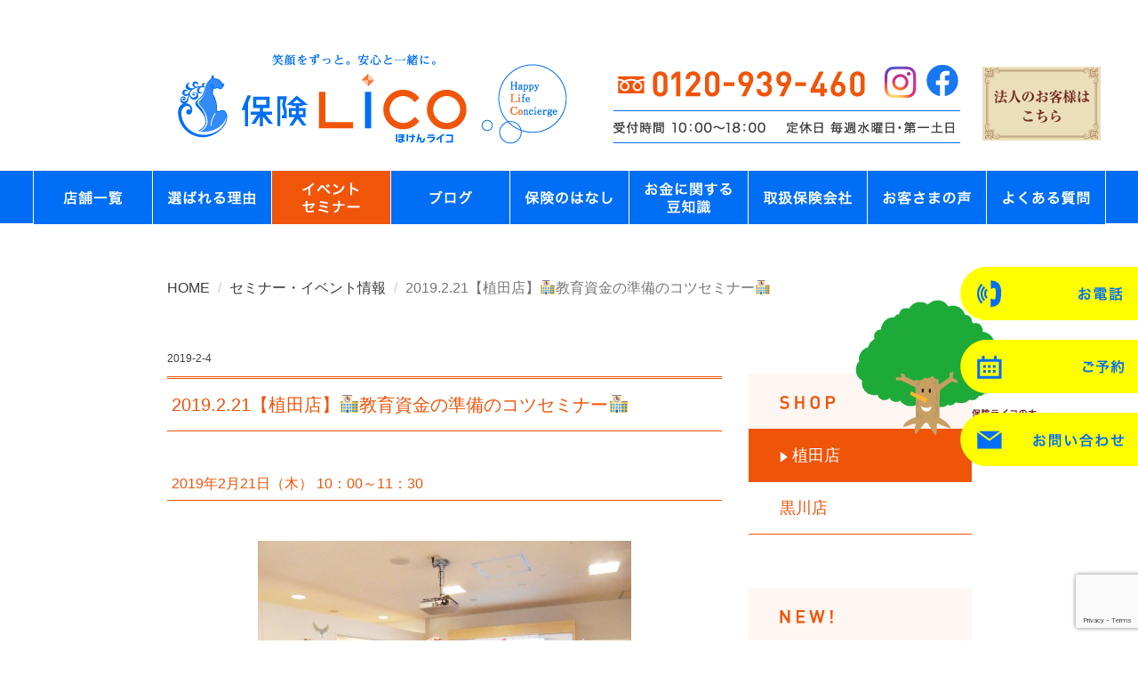

--- FILE ---
content_type: text/html; charset=UTF-8
request_url: https://hokenlico.com/events_info/2019/02/2019-2-21%E3%80%90%E6%A4%8D%E7%94%B0%E5%BA%97%E3%80%91%F0%9F%8F%AB%E6%95%99%E8%82%B2%E8%B3%87%E9%87%91%E3%81%AE%E6%BA%96%E5%82%99%E3%81%AE%E3%82%B3%E3%83%84%E3%82%BB%E3%83%9F%E3%83%8A%E3%83%BC/
body_size: 14931
content:
<!DOCTYPE html>
<html lang="ja">
<head>
    <meta charset="utf-8">
    <meta name="viewport" content="width=device-width, initial-scale=1">
    <meta name="description" content="保険と暮らしのライフコンシェルジュ「保険ライコ」です。名古屋市内を中心に、地域の皆さまがいつでもお気軽にご相談いただける「来店型の保険ショップ」です。お客さまのライフプランに合わせ、死亡保険や医療保険・がん保険、教育資金や個人年金保険、相続等に至るまで幅広くご提案させていただきます。">
    <meta name="keywords" content="保険ライコ,植田店,黒川店,守山店,株式会社エバ , 2019.2.21【植田店】🏫教育資金の準備のコツセミナー🏫" />
    <meta name="author" content="hokenlico">

		<link rel="icon" href="https://hokenlico.com/favicon.ico">

    <title>2019.2.21【植田店】🏫教育資金の準備のコツセミナー🏫 | 保険ライコ｜植田店・黒川店</title>

    <link href="https://hokenlico.com/wp-content/themes/hokenlico/css/bootstrap.css" rel="stylesheet">
      <!-- HTML5 shim and Respond.js IE8 support of HTML5 elements and media queries -->
      <!--[if lt IE 9]>
        <script src="https://hokenlico.com/wp-content/themes/hokenlico/js/html5shiv.min.js"></script>
        <script src="https://hokenlico.com/wp-content/themes/hokenlico/js/respond.min.js"></script>
      <![endif]-->
    <script src="https://ajax.googleapis.com/ajax/libs/jquery/1.11.1/jquery.min.js"></script>
    <script src="https://hokenlico.com/wp-content/themes/hokenlico/js/bootstrap.min.js"></script>
    <link rel="stylesheet" href="https://hokenlico.com/wp-content/themes/hokenlico/style.css?1752653338" type="text/css" />
    <link rel="stylesheet" href="https://netdna.bootstrapcdn.com/font-awesome/4.3.0/css/font-awesome.css">
<meta name='robots' content='max-image-preview:large' />
<link rel='dns-prefetch' href='//static.addtoany.com' />
<script type="text/javascript">
window._wpemojiSettings = {"baseUrl":"https:\/\/s.w.org\/images\/core\/emoji\/14.0.0\/72x72\/","ext":".png","svgUrl":"https:\/\/s.w.org\/images\/core\/emoji\/14.0.0\/svg\/","svgExt":".svg","source":{"concatemoji":"https:\/\/hokenlico.com\/wp-includes\/js\/wp-emoji-release.min.js?ver=6.1.9"}};
/*! This file is auto-generated */
!function(e,a,t){var n,r,o,i=a.createElement("canvas"),p=i.getContext&&i.getContext("2d");function s(e,t){var a=String.fromCharCode,e=(p.clearRect(0,0,i.width,i.height),p.fillText(a.apply(this,e),0,0),i.toDataURL());return p.clearRect(0,0,i.width,i.height),p.fillText(a.apply(this,t),0,0),e===i.toDataURL()}function c(e){var t=a.createElement("script");t.src=e,t.defer=t.type="text/javascript",a.getElementsByTagName("head")[0].appendChild(t)}for(o=Array("flag","emoji"),t.supports={everything:!0,everythingExceptFlag:!0},r=0;r<o.length;r++)t.supports[o[r]]=function(e){if(p&&p.fillText)switch(p.textBaseline="top",p.font="600 32px Arial",e){case"flag":return s([127987,65039,8205,9895,65039],[127987,65039,8203,9895,65039])?!1:!s([55356,56826,55356,56819],[55356,56826,8203,55356,56819])&&!s([55356,57332,56128,56423,56128,56418,56128,56421,56128,56430,56128,56423,56128,56447],[55356,57332,8203,56128,56423,8203,56128,56418,8203,56128,56421,8203,56128,56430,8203,56128,56423,8203,56128,56447]);case"emoji":return!s([129777,127995,8205,129778,127999],[129777,127995,8203,129778,127999])}return!1}(o[r]),t.supports.everything=t.supports.everything&&t.supports[o[r]],"flag"!==o[r]&&(t.supports.everythingExceptFlag=t.supports.everythingExceptFlag&&t.supports[o[r]]);t.supports.everythingExceptFlag=t.supports.everythingExceptFlag&&!t.supports.flag,t.DOMReady=!1,t.readyCallback=function(){t.DOMReady=!0},t.supports.everything||(n=function(){t.readyCallback()},a.addEventListener?(a.addEventListener("DOMContentLoaded",n,!1),e.addEventListener("load",n,!1)):(e.attachEvent("onload",n),a.attachEvent("onreadystatechange",function(){"complete"===a.readyState&&t.readyCallback()})),(e=t.source||{}).concatemoji?c(e.concatemoji):e.wpemoji&&e.twemoji&&(c(e.twemoji),c(e.wpemoji)))}(window,document,window._wpemojiSettings);
</script>
<style type="text/css">
img.wp-smiley,
img.emoji {
	display: inline !important;
	border: none !important;
	box-shadow: none !important;
	height: 1em !important;
	width: 1em !important;
	margin: 0 0.07em !important;
	vertical-align: -0.1em !important;
	background: none !important;
	padding: 0 !important;
}
</style>
		<style type="text/css">
	.wp-pagenavi{float:right !important; }
	</style>
  <link rel='stylesheet' id='wp-block-library-css' href='https://hokenlico.com/wp-includes/css/dist/block-library/style.min.css?ver=6.1.9' type='text/css' media='all' />
<link rel='stylesheet' id='classic-theme-styles-css' href='https://hokenlico.com/wp-includes/css/classic-themes.min.css?ver=1' type='text/css' media='all' />
<style id='global-styles-inline-css' type='text/css'>
body{--wp--preset--color--black: #000000;--wp--preset--color--cyan-bluish-gray: #abb8c3;--wp--preset--color--white: #ffffff;--wp--preset--color--pale-pink: #f78da7;--wp--preset--color--vivid-red: #cf2e2e;--wp--preset--color--luminous-vivid-orange: #ff6900;--wp--preset--color--luminous-vivid-amber: #fcb900;--wp--preset--color--light-green-cyan: #7bdcb5;--wp--preset--color--vivid-green-cyan: #00d084;--wp--preset--color--pale-cyan-blue: #8ed1fc;--wp--preset--color--vivid-cyan-blue: #0693e3;--wp--preset--color--vivid-purple: #9b51e0;--wp--preset--gradient--vivid-cyan-blue-to-vivid-purple: linear-gradient(135deg,rgba(6,147,227,1) 0%,rgb(155,81,224) 100%);--wp--preset--gradient--light-green-cyan-to-vivid-green-cyan: linear-gradient(135deg,rgb(122,220,180) 0%,rgb(0,208,130) 100%);--wp--preset--gradient--luminous-vivid-amber-to-luminous-vivid-orange: linear-gradient(135deg,rgba(252,185,0,1) 0%,rgba(255,105,0,1) 100%);--wp--preset--gradient--luminous-vivid-orange-to-vivid-red: linear-gradient(135deg,rgba(255,105,0,1) 0%,rgb(207,46,46) 100%);--wp--preset--gradient--very-light-gray-to-cyan-bluish-gray: linear-gradient(135deg,rgb(238,238,238) 0%,rgb(169,184,195) 100%);--wp--preset--gradient--cool-to-warm-spectrum: linear-gradient(135deg,rgb(74,234,220) 0%,rgb(151,120,209) 20%,rgb(207,42,186) 40%,rgb(238,44,130) 60%,rgb(251,105,98) 80%,rgb(254,248,76) 100%);--wp--preset--gradient--blush-light-purple: linear-gradient(135deg,rgb(255,206,236) 0%,rgb(152,150,240) 100%);--wp--preset--gradient--blush-bordeaux: linear-gradient(135deg,rgb(254,205,165) 0%,rgb(254,45,45) 50%,rgb(107,0,62) 100%);--wp--preset--gradient--luminous-dusk: linear-gradient(135deg,rgb(255,203,112) 0%,rgb(199,81,192) 50%,rgb(65,88,208) 100%);--wp--preset--gradient--pale-ocean: linear-gradient(135deg,rgb(255,245,203) 0%,rgb(182,227,212) 50%,rgb(51,167,181) 100%);--wp--preset--gradient--electric-grass: linear-gradient(135deg,rgb(202,248,128) 0%,rgb(113,206,126) 100%);--wp--preset--gradient--midnight: linear-gradient(135deg,rgb(2,3,129) 0%,rgb(40,116,252) 100%);--wp--preset--duotone--dark-grayscale: url('#wp-duotone-dark-grayscale');--wp--preset--duotone--grayscale: url('#wp-duotone-grayscale');--wp--preset--duotone--purple-yellow: url('#wp-duotone-purple-yellow');--wp--preset--duotone--blue-red: url('#wp-duotone-blue-red');--wp--preset--duotone--midnight: url('#wp-duotone-midnight');--wp--preset--duotone--magenta-yellow: url('#wp-duotone-magenta-yellow');--wp--preset--duotone--purple-green: url('#wp-duotone-purple-green');--wp--preset--duotone--blue-orange: url('#wp-duotone-blue-orange');--wp--preset--font-size--small: 13px;--wp--preset--font-size--medium: 20px;--wp--preset--font-size--large: 36px;--wp--preset--font-size--x-large: 42px;--wp--preset--spacing--20: 0.44rem;--wp--preset--spacing--30: 0.67rem;--wp--preset--spacing--40: 1rem;--wp--preset--spacing--50: 1.5rem;--wp--preset--spacing--60: 2.25rem;--wp--preset--spacing--70: 3.38rem;--wp--preset--spacing--80: 5.06rem;}:where(.is-layout-flex){gap: 0.5em;}body .is-layout-flow > .alignleft{float: left;margin-inline-start: 0;margin-inline-end: 2em;}body .is-layout-flow > .alignright{float: right;margin-inline-start: 2em;margin-inline-end: 0;}body .is-layout-flow > .aligncenter{margin-left: auto !important;margin-right: auto !important;}body .is-layout-constrained > .alignleft{float: left;margin-inline-start: 0;margin-inline-end: 2em;}body .is-layout-constrained > .alignright{float: right;margin-inline-start: 2em;margin-inline-end: 0;}body .is-layout-constrained > .aligncenter{margin-left: auto !important;margin-right: auto !important;}body .is-layout-constrained > :where(:not(.alignleft):not(.alignright):not(.alignfull)){max-width: var(--wp--style--global--content-size);margin-left: auto !important;margin-right: auto !important;}body .is-layout-constrained > .alignwide{max-width: var(--wp--style--global--wide-size);}body .is-layout-flex{display: flex;}body .is-layout-flex{flex-wrap: wrap;align-items: center;}body .is-layout-flex > *{margin: 0;}:where(.wp-block-columns.is-layout-flex){gap: 2em;}.has-black-color{color: var(--wp--preset--color--black) !important;}.has-cyan-bluish-gray-color{color: var(--wp--preset--color--cyan-bluish-gray) !important;}.has-white-color{color: var(--wp--preset--color--white) !important;}.has-pale-pink-color{color: var(--wp--preset--color--pale-pink) !important;}.has-vivid-red-color{color: var(--wp--preset--color--vivid-red) !important;}.has-luminous-vivid-orange-color{color: var(--wp--preset--color--luminous-vivid-orange) !important;}.has-luminous-vivid-amber-color{color: var(--wp--preset--color--luminous-vivid-amber) !important;}.has-light-green-cyan-color{color: var(--wp--preset--color--light-green-cyan) !important;}.has-vivid-green-cyan-color{color: var(--wp--preset--color--vivid-green-cyan) !important;}.has-pale-cyan-blue-color{color: var(--wp--preset--color--pale-cyan-blue) !important;}.has-vivid-cyan-blue-color{color: var(--wp--preset--color--vivid-cyan-blue) !important;}.has-vivid-purple-color{color: var(--wp--preset--color--vivid-purple) !important;}.has-black-background-color{background-color: var(--wp--preset--color--black) !important;}.has-cyan-bluish-gray-background-color{background-color: var(--wp--preset--color--cyan-bluish-gray) !important;}.has-white-background-color{background-color: var(--wp--preset--color--white) !important;}.has-pale-pink-background-color{background-color: var(--wp--preset--color--pale-pink) !important;}.has-vivid-red-background-color{background-color: var(--wp--preset--color--vivid-red) !important;}.has-luminous-vivid-orange-background-color{background-color: var(--wp--preset--color--luminous-vivid-orange) !important;}.has-luminous-vivid-amber-background-color{background-color: var(--wp--preset--color--luminous-vivid-amber) !important;}.has-light-green-cyan-background-color{background-color: var(--wp--preset--color--light-green-cyan) !important;}.has-vivid-green-cyan-background-color{background-color: var(--wp--preset--color--vivid-green-cyan) !important;}.has-pale-cyan-blue-background-color{background-color: var(--wp--preset--color--pale-cyan-blue) !important;}.has-vivid-cyan-blue-background-color{background-color: var(--wp--preset--color--vivid-cyan-blue) !important;}.has-vivid-purple-background-color{background-color: var(--wp--preset--color--vivid-purple) !important;}.has-black-border-color{border-color: var(--wp--preset--color--black) !important;}.has-cyan-bluish-gray-border-color{border-color: var(--wp--preset--color--cyan-bluish-gray) !important;}.has-white-border-color{border-color: var(--wp--preset--color--white) !important;}.has-pale-pink-border-color{border-color: var(--wp--preset--color--pale-pink) !important;}.has-vivid-red-border-color{border-color: var(--wp--preset--color--vivid-red) !important;}.has-luminous-vivid-orange-border-color{border-color: var(--wp--preset--color--luminous-vivid-orange) !important;}.has-luminous-vivid-amber-border-color{border-color: var(--wp--preset--color--luminous-vivid-amber) !important;}.has-light-green-cyan-border-color{border-color: var(--wp--preset--color--light-green-cyan) !important;}.has-vivid-green-cyan-border-color{border-color: var(--wp--preset--color--vivid-green-cyan) !important;}.has-pale-cyan-blue-border-color{border-color: var(--wp--preset--color--pale-cyan-blue) !important;}.has-vivid-cyan-blue-border-color{border-color: var(--wp--preset--color--vivid-cyan-blue) !important;}.has-vivid-purple-border-color{border-color: var(--wp--preset--color--vivid-purple) !important;}.has-vivid-cyan-blue-to-vivid-purple-gradient-background{background: var(--wp--preset--gradient--vivid-cyan-blue-to-vivid-purple) !important;}.has-light-green-cyan-to-vivid-green-cyan-gradient-background{background: var(--wp--preset--gradient--light-green-cyan-to-vivid-green-cyan) !important;}.has-luminous-vivid-amber-to-luminous-vivid-orange-gradient-background{background: var(--wp--preset--gradient--luminous-vivid-amber-to-luminous-vivid-orange) !important;}.has-luminous-vivid-orange-to-vivid-red-gradient-background{background: var(--wp--preset--gradient--luminous-vivid-orange-to-vivid-red) !important;}.has-very-light-gray-to-cyan-bluish-gray-gradient-background{background: var(--wp--preset--gradient--very-light-gray-to-cyan-bluish-gray) !important;}.has-cool-to-warm-spectrum-gradient-background{background: var(--wp--preset--gradient--cool-to-warm-spectrum) !important;}.has-blush-light-purple-gradient-background{background: var(--wp--preset--gradient--blush-light-purple) !important;}.has-blush-bordeaux-gradient-background{background: var(--wp--preset--gradient--blush-bordeaux) !important;}.has-luminous-dusk-gradient-background{background: var(--wp--preset--gradient--luminous-dusk) !important;}.has-pale-ocean-gradient-background{background: var(--wp--preset--gradient--pale-ocean) !important;}.has-electric-grass-gradient-background{background: var(--wp--preset--gradient--electric-grass) !important;}.has-midnight-gradient-background{background: var(--wp--preset--gradient--midnight) !important;}.has-small-font-size{font-size: var(--wp--preset--font-size--small) !important;}.has-medium-font-size{font-size: var(--wp--preset--font-size--medium) !important;}.has-large-font-size{font-size: var(--wp--preset--font-size--large) !important;}.has-x-large-font-size{font-size: var(--wp--preset--font-size--x-large) !important;}
.wp-block-navigation a:where(:not(.wp-element-button)){color: inherit;}
:where(.wp-block-columns.is-layout-flex){gap: 2em;}
.wp-block-pullquote{font-size: 1.5em;line-height: 1.6;}
</style>
<link rel='stylesheet' id='contact-form-7-css' href='https://hokenlico.com/wp-content/plugins/contact-form-7/includes/css/styles.css?ver=5.7.7' type='text/css' media='all' />
<link rel='stylesheet' id='addtoany-css' href='https://hokenlico.com/wp-content/plugins/add-to-any/addtoany.min.css?ver=1.16' type='text/css' media='all' />
<link rel='stylesheet' id='wp-pagenavi-style-css' href='https://hokenlico.com/wp-content/plugins/wp-pagenavi-style/css/white_blue.css?ver=1.0' type='text/css' media='all' />
<!--n2css--><!--n2js--><script type='text/javascript' id='addtoany-core-js-before'>
window.a2a_config=window.a2a_config||{};a2a_config.callbacks=[];a2a_config.overlays=[];a2a_config.templates={};a2a_localize = {
	Share: "共有",
	Save: "ブックマーク",
	Subscribe: "購読",
	Email: "メール",
	Bookmark: "ブックマーク",
	ShowAll: "すべて表示する",
	ShowLess: "小さく表示する",
	FindServices: "サービスを探す",
	FindAnyServiceToAddTo: "追加するサービスを今すぐ探す",
	PoweredBy: "Powered by",
	ShareViaEmail: "メールでシェアする",
	SubscribeViaEmail: "メールで購読する",
	BookmarkInYourBrowser: "ブラウザにブックマーク",
	BookmarkInstructions: "このページをブックマークするには、 Ctrl+D または \u2318+D を押下。",
	AddToYourFavorites: "お気に入りに追加",
	SendFromWebOrProgram: "任意のメールアドレスまたはメールプログラムから送信",
	EmailProgram: "メールプログラム",
	More: "詳細&#8230;",
	ThanksForSharing: "共有ありがとうございます !",
	ThanksForFollowing: "フォローありがとうございます !"
};
</script>
<script type='text/javascript' defer src='https://static.addtoany.com/menu/page.js' id='addtoany-core-js'></script>
<script type='text/javascript' src='//ajax.googleapis.com/ajax/libs/jquery/1.11.4/jquery.min.js?ver=1.11.4' id='jquery-js'></script>
<script type='text/javascript' defer src='https://hokenlico.com/wp-content/plugins/add-to-any/addtoany.min.js?ver=1.1' id='addtoany-jquery-js'></script>
<script type='text/javascript' src='//cdnjs.cloudflare.com/ajax/libs/jquery-migrate/1.2.1/jquery-migrate.min.js?ver=1.2.1' id='jquery-mig-js'></script>
<link rel="https://api.w.org/" href="https://hokenlico.com/wp-json/" /><link rel="EditURI" type="application/rsd+xml" title="RSD" href="https://hokenlico.com/xmlrpc.php?rsd" />
<link rel="wlwmanifest" type="application/wlwmanifest+xml" href="https://hokenlico.com/wp-includes/wlwmanifest.xml" />
<meta name="generator" content="WordPress 6.1.9" />
<link rel="canonical" href="https://hokenlico.com/events_info/2019/02/2019-2-21%e3%80%90%e6%a4%8d%e7%94%b0%e5%ba%97%e3%80%91%f0%9f%8f%ab%e6%95%99%e8%82%b2%e8%b3%87%e9%87%91%e3%81%ae%e6%ba%96%e5%82%99%e3%81%ae%e3%82%b3%e3%83%84%e3%82%bb%e3%83%9f%e3%83%8a%e3%83%bc/" />
<link rel='shortlink' href='https://hokenlico.com/?p=3702' />
<link rel="alternate" type="application/json+oembed" href="https://hokenlico.com/wp-json/oembed/1.0/embed?url=https%3A%2F%2Fhokenlico.com%2Fevents_info%2F2019%2F02%2F2019-2-21%25e3%2580%2590%25e6%25a4%258d%25e7%2594%25b0%25e5%25ba%2597%25e3%2580%2591%25f0%259f%258f%25ab%25e6%2595%2599%25e8%2582%25b2%25e8%25b3%2587%25e9%2587%2591%25e3%2581%25ae%25e6%25ba%2596%25e5%2582%2599%25e3%2581%25ae%25e3%2582%25b3%25e3%2583%2584%25e3%2582%25bb%25e3%2583%259f%25e3%2583%258a%25e3%2583%25bc%2F" />
<link rel="alternate" type="text/xml+oembed" href="https://hokenlico.com/wp-json/oembed/1.0/embed?url=https%3A%2F%2Fhokenlico.com%2Fevents_info%2F2019%2F02%2F2019-2-21%25e3%2580%2590%25e6%25a4%258d%25e7%2594%25b0%25e5%25ba%2597%25e3%2580%2591%25f0%259f%258f%25ab%25e6%2595%2599%25e8%2582%25b2%25e8%25b3%2587%25e9%2587%2591%25e3%2581%25ae%25e6%25ba%2596%25e5%2582%2599%25e3%2581%25ae%25e3%2582%25b3%25e3%2583%2584%25e3%2582%25bb%25e3%2583%259f%25e3%2583%258a%25e3%2583%25bc%2F&#038;format=xml" />
	<style type="text/css">
	 .wp-pagenavi
	{
		font-size:12px !important;
	}
	</style>
	<script src="https://ajaxzip3.github.io/ajaxzip3.js" charset="UTF-8"></script>
    <script type="text/javascript">
    jQuery(function($){
 $("#zip").attr('onKeyUp', 'AjaxZip3.zip2addr(this,\'\',\'address\',\'address\');');
   
    $("#zip2").attr('onKeyUp', 'AjaxZip3.zip2addr(\'zip1\',\'zip2\',\'address\',\'address\');');
});</script><style>.simplemap img{max-width:none !important;padding:0 !important;margin:0 !important;}.staticmap,.staticmap img{max-width:100% !important;height:auto !important;}.simplemap .simplemap-content{display:none;}</style>
<script>var google_map_api_key = "AIzaSyD8GHFzVE8nBditTqWFE28llK5fSaDvsnA";</script><script>
  (function(i,s,o,g,r,a,m){i['GoogleAnalyticsObject']=r;i[r]=i[r]||function(){
  (i[r].q=i[r].q||[]).push(arguments)},i[r].l=1*new Date();a=s.createElement(o),
  m=s.getElementsByTagName(o)[0];a.async=1;a.src=g;m.parentNode.insertBefore(a,m)
  })(window,document,'script','https://www.google-analytics.com/analytics.js','ga');

  ga('create', 'UA-88640815-1', 'auto');
  ga('send', 'pageview');

</script>
<script type="text/javascript">
    (function(c,l,a,r,i,t,y){
        c[a]=c[a]||function(){(c[a].q=c[a].q||[]).push(arguments)};
        t=l.createElement(r);t.async=1;t.src="https://www.clarity.ms/tag/"+i;
        y=l.getElementsByTagName(r)[0];y.parentNode.insertBefore(t,y);
    })(window, document, "clarity", "script", "8n3db9tb72");
</script>
<script>
jQuery(function() {
  // セレクトボックスが切り替わったら発動
  jQuery('select').change(function() {
    if( this.id=='menu-naiyo' ){
		var val = $('[name=menu-naiyo]').val();
		if(val=="セミナーの申込み"){
			$('#menu-tenpo > option').remove();
			$('#menu-tenpo').append($('<option>').html("植田店").val("植田店"));
			$('#menu-tenpo').append($('<option>').html("植田店オンライン").val("植田店オンライン"));
			$('#menu-tenpo').append($('<option>').html("黒川店").val("黒川店"));
			$('#menu-tenpo').append($('<option>').html("黒川店オンライン").val("黒川店オンライン"));
			$('#menu-tenpo').append($('<option>').html("守山店").val("守山店"));
			$('#menu-tenpo').append($('<option>').html("守山店オンライン").val("守山店オンライン"));
			$('#menu-tenpo').append($('<option>').html("その他").val("その他"));
        	$("#seminar_msg").removeClass("label_displaynone");
		}
		else{
			$('#menu-tenpo > option').remove();
			$('#menu-tenpo').append($('<option>').html("植田店").val("植田店"));
			$('#menu-tenpo').append($('<option>').html("黒川店").val("黒川店"));
			$('#menu-tenpo').append($('<option>').html("守山店").val("守山店"));
			$('#menu-tenpo').append($('<option>').html("その他").val("その他"));
        	$("#seminar_msg").addClass("label_displaynone");
		}
    }
  });
});
</script>
<script>
// *******************************************
// ハンバーガーメニュー
// *******************************************
//変数定義
var navigationOpenFlag = false;
var navButtonFlag = true;
var focusFlag = false;
 
$(function(){
 
    $(document).on('click','.el_humburger',function(){
        if(navButtonFlag){
          spNavInOut.switch();
          //一時的にボタンを押せなくする
          setTimeout(function(){
            navButtonFlag = true;
          },200);
          navButtonFlag = false;
        }
    });
    $(document).on('click touchend', function(event) {
        if (!$(event.target).closest('.navi,.el_humburger').length && $('body').hasClass('js_humburgerOpen') && focusFlag) {
          focusFlag = false;
          //scrollBlocker(false);
          spNavInOut.switch();
        }
      });
});
 
// *******************************************
// ハンバーガーナビ開く処理
// *******************************************
function spNavIn(){
  $('body').removeClass('js_humburgerClose');
  $('body').addClass('js_humburgerOpen');
  setTimeout(function(){
    focusFlag = true;
  },200);
  setTimeout(function(){
    navigationOpenFlag = true;
  },200);
}
 
// *******************************************
// ハンバーガーナビ閉じる処理
// *******************************************
function spNavOut(){
  $('body').removeClass('js_humburgerOpen');
  $('body').addClass('js_humburgerClose');
  setTimeout(function(){
    $(".uq_spNavi").removeClass("js_appear");
    focusFlag = false;
  },200);
  navigationOpenFlag = false;
}
 
// *******************************************
// ハンバーガーナビ開閉コントロール
// *******************************************
var spNavInOut = {
  switch:function(){
    if($('body.spNavFreez').length){
      return false;
    }
    if($('body').hasClass('js_humburgerOpen')){
     spNavOut();
    } else {
     spNavIn();
    }
  }
};
</script>
</head>
<body >
<div class="wrap">
	<!-- ==== h_menu==== -->
	<div class="container pc_navi_div" id="h_menu" name="h_menu" style="width:1260px!important">
		<div class="col-xs-12 col-md-6">
			<div class="h_logo"><a href="https://hokenlico.com"><img class="img-responsive center-block" src="https://hokenlico.com/images/common/header_logo.png" alt="保険ライコ" title="保険ライコ" style="margin-left: 160px;"></a></div>
		</div><!-- col-xs-6 -->
		<div class="col-xs-12 col-md-6" style="padding-right:10px;">
			<div class="row">
				<div class="col-xs-9">
					<div class="row">
						<div class="col-xs-12">
							<a href="tel:0120939460" class="float-left header_tel"><img class="img-responsive h_contact_tel" src="https://hokenlico.com/images/common/header_tel.png" alt="0120-939-460" title="0120-939-460"></a>
							<a href="https://www.instagram.com/hokenlico_official/" target="_blank" class="float-left haeder_icon"><img class="img-responsive haeder_insta" src="https://hokenlico.com/images/common/header_insta_logo.png" alt="instagram" title="instagram"></a>
							<a href="https://www.facebook.com/%E4%BF%9D%E9%99%BA%E3%83%A9%E3%82%A4%E3%82%B3-198998067269924/" target="_blank" class="haeder_icon"><img class="img-responsive haeder_icon" src="https://hokenlico.com/images/common/header_facebook_logo.png" alt="facebook" title="facebook"></a>
						</div>
						
						<div class="col-xs-12"><img class="img-responsive h_contact_form" style="margin-left: 35px;" src="https://hokenlico.com/images/common/header_open.png" alt="受付時間" title="受付時間"></div>
					</div>
				</div>
				<div class="col-xs-3"  style="padding:0px;">
										<a href="https://hokenlico.com/houjin/"><img style="margin-top:45px;" class="img-responsive" src="https://hokenlico.com/images/common/menu_houjin.png" alt="法人のお客さま" title="法人のお客さま" onmouseover="this.src='https://hokenlico.com/images/common/menu_houjin_over.png'" onmouseout="this.src='https://hokenlico.com/images/common/menu_houjin.png'"></a>
					
				</div>
			</div><!-- row -->
		</div><!-- col-xs-12 -->
	</div><!--  container-->
	
	<div class="container hamb_navi_div" id="h_menu" name="h_menu">
		<div class="col-xs-12">
			<div class="h_logo"><a href="https://hokenlico.com"><img class="img-responsive center-block" src="https://hokenlico.com/images/common/header_logo_sm.png" alt="保険ライコ" title="保険ライコ"></a></div>
		</div>
	</div><!--  container-->

	
	<div class="container-fluid pc_navi_div" id="header_menu" style="background:none;background-color:#006df4;">
		<div class="col-xs-12" style="padding:0">
					<!--navbar-defaultで黒色のナビゲーションへ-->
    		 <nav class="navbar nav-header pc_div">
			            <!--スマホ用の画面幅が小さいときの表示を非表示にする-->
     			       <div id="navbar">
						   <ul class="inline-block">
							   <li><a href="https://hokenlico.com/store/"><img class="img-responsive" src="https://hokenlico.com/images/common/menu_1.png" alt="店舗一覧" title="店舗一覧"" 
onmouseover="this.src='https://hokenlico.com/images/common/menu_1_over.png'" onmouseout="this.src='https://hokenlico.com/images/common/menu_1.png'"></a></li>
events_info								   <li><a href="https://hokenlico.com/reason/"><img class="img-responsive" src="https://hokenlico.com/images/common/menu_2.png" alt="選ばれる理由" title="選ばれる理由" 
onmouseover="this.src='https://hokenlico.com/images/common/menu_2_over.png'" onmouseout="this.src='https://hokenlico.com/images/common/menu_2.png'"></a></li>
							   <li><a href="https://hokenlico.com/events_info/"><img class="img-responsive" src="https://hokenlico.com/images/common/menu_3_over.png" alt="セミナー" title="セミナー" ></a></li>
								   <li><a href="https://hokenlico.com/blog/"><img class="img-responsive" src="https://hokenlico.com/images/common/menu_4.png" alt="ブログ" title="ブログ" 
onmouseover="this.src='https://hokenlico.com/images/common/menu_4_over.png'" onmouseout="this.src='https://hokenlico.com/images/common/menu_4.png'"></a></li>
								   <li><a href="https://hokenlico.com/insurance/"><img class="img-responsive" src="https://hokenlico.com/images/common/menu_5.png" alt="保険のはなし" title="保険のはなし" 
onmouseover="this.src='https://hokenlico.com/images/common/menu_5_over.png'" onmouseout="this.src='https://hokenlico.com/images/common/menu_5.png'"></a></li>
								   <li><a href="https://www.instagram.com/hokenlico_official/guide/_/17946811667055972/?igshid=YmMyMTA2M2Y=" target="_blank"><img class="img-responsive" src="https://hokenlico.com/images/common/menu_6.png" alt="お金に関する豆知識" title="お金に関する豆知識" 
onmouseover="this.src='https://hokenlico.com/images/common/menu_6_over.png'" onmouseout="this.src='https://hokenlico.com/images/common/menu_6.png'"></a></li>
								   <li><a href="https://hokenlico.com/insurance/#partner"><img class="img-responsive" src="https://hokenlico.com/images/common/menu_7.png" alt="取扱保険会社" title="取扱保険会社" 
onmouseover="this.src='https://hokenlico.com/images/common/menu_7_over.png'" onmouseout="this.src='https://hokenlico.com/images/common/menu_7.png'"></a></li>
								   <li><a href="https://hokenlico.com/voices/"><img class="img-responsive" src="https://hokenlico.com/images/common/menu_9.png" alt="お客さまの声" title="お客さまの声" 
onmouseover="this.src='https://hokenlico.com/images/common/menu_9_over.png'" onmouseout="this.src='https://hokenlico.com/images/common/menu_9.png'"></a></li>
								   
								   <li><a href="https://hokenlico.com/question/"><img class="img-responsive" src="https://hokenlico.com/images/common/menu_8.png" alt="よくある質問" title="よくある質問" 
onmouseover="this.src='https://hokenlico.com/images/common/menu_8_over.png'" onmouseout="this.src='https://hokenlico.com/images/common/menu_8.png'"></a></li>
								   
		</ul>
   </div>
</nav>		</div><!-- col-xs-12 -->
	</div><!-- h_menu-->
	<div class="container-fluid hamb_navi_div" id="header_menu" style="background:none;background-color:#006df4;">
		<div class="col-xs-12">
			<!--navbar-defaultで黒色のナビゲーションへ-->
<nav>
        <div class="sm_navi"><!--ハンバーガーボタンありメニュー-->
            <div class="el_humburger"><!--ハンバーガーボタン-->
                <div class="el_humburger_wrapper">
                    <img src="https://hokenlico.com/images/common/menu_sm.png" alt="" class="img-fluid mx-auto d-block">
                </div>
            </div>

            <div class="navi"><!--ナビゲーション-->
                <div class="navi_inner">
					<div class="navi_item"><a href="https://hokenlico.com">HOME</a></div>
					<div class="navi_item"><a href="https://select-type.com/rsv/?id=R_qvIb9RlDE" target="_blank">予約する<span style="font-size:11px;">（ご相談・セミナー・イベント）</span></a></div>
                    <div class="navi_item"><a href="tel:0120939460">電話する</a></div>
                    <div class="navi_item"><a href="https://hokenlico.com/contact/">お問い合わせ（フォーム）</a></div>
                    <div class="navi_item"><a href="https://hokenlico.com/store/">店舗一覧</a></div>
                    <div class="navi_item"><a href="https://hokenlico.com/events_info/">イベント　セミナー</a></div>
                    <div class="navi_item"><a href="https://hokenlico.com/blog/">ブログ</a></div>
                    <div class="navi_item"><a href="https://hokenlico.com/reason/">選ばれる理由</a></div>
                    <div class="navi_item"><a href="https://hokenlico.com/insurance/">保険のはなし</a></div>
                    <div class="navi_item"><a href="https://hokenlico.com/insurance#partner">取扱保険会社</a></div>
                    <div class="navi_item"><a href="https://hokenlico.com/question/">よくある質問</a></div>
                    <div class="navi_item"><a href="https://hokenlico.com/voices/">お客さまの声</a></div>
					<div class="navi_item"><a href="https://hokenlico.com/houjin/">法人のお客さま</a></div>
                    <div class="navi_item"><a href="https://hokenlico.com/followup/">アフターフォロー</a></div>
                    <div class="navi_item"><a href="https://hokenlico.com/company/">運営会社について</a></div>
                    <div class="navi_item"><a href="https://hokenlico.com/policy/">勧誘方針</div>
                    <div class="navi_item"><a href="https://hokenlico.com/kpi/">お客様本位の業務運営方針</a></div>
                    <div class="navi_item"><a href="https://hokenlico.com/privacy/">プライバシーポリシー</a></div>
                    <div class="navi_item"><a href="https://hokenlico.com/sitemap/">サイトマップ</a></div>
					<div class="" style="margin-top:20px;">
						<div class="col-xs-4" style="padding-top:5px; padding-bottom:5px;">
							<a href="https://www.facebook.com/%E4%BF%9D%E9%99%BA%E3%83%A9%E3%82%A4%E3%82%B3-198998067269924/" target="_blank"><img class="img-responsive center-block" src="https://hokenlico.com/images/common/navi_facebook_sm.png" alt="facebook" title="facebook"></a>
						</div>
						<div class="col-xs-4" style="border-right:solid 1px #ffffff;border-left:solid 1px #ffffff; padding-top:5px; padding-bottom:5px;">
			  <a href="https://www.instagram.com/hokenlico_official/" target="_blank"><img class="img-responsive center-block" src="https://hokenlico.com/images/common/navi_insta_sm.png" alt="instagram" title="instagram"></a>
						</div>
						<div class="col-xs-4" style="padding-top:5px; padding-bottom:5px;">
							<a href="https://www.instagram.com/hokenlico_official/guide/_/17946811667055972/?igshid=YmMyMTA2M2Y=" target="_blank"><img class="img-responsive center-block" src="https://hokenlico.com/images/common/navi_knowledge_sm.png" alt="豆知識" title="豆知識"></a>
						</div>
				    </div>
				</div>
            </div>
        </div>
</nav>		</div><!-- col-xs-12 -->
	</div><!-- h_menu-->








<div class="container be_container">
	<div class="row">

		<!-- ==== パンくず ==== -->
		<div class="col-xs-12 col-sm-12">
			<ol class="breadcrumb">
			  <li><a href="https://hokenlico.com">HOME</a></li>
			  <li><a href="https://hokenlico.com/events_info">セミナー・イベント情報</a></li>
			  <li class="active">2019.2.21【植田店】🏫教育資金の準備のコツセミナー🏫</li>
			</ol>
		</div>

	</div><!--/.row-->        
</div><!--/.container--> 
 
<div class="container be_container">
  <div class="row">
    
    <div class="col-xs-12 col-sm-10">

      <div class="event"> 

		  

		  
        <span>2019-2-4</span>
        <h1>2019.2.21【植田店】🏫教育資金の準備のコツセミナー🏫</h1>
        <h2>2019年2月21日（木）			10：00～11：30</h2>
		  
 
        <div><img class="img-responsive center-block" src="https://hokenlico.com/wp-content/uploads/2019/02/ccc61650e83d55e4812d23f8abf5528f.jpg" alt="2019.2.21【植田店】🏫教育資金の準備のコツセミナー🏫" /></div>
 

        <div class="event_stitle">開催概要</div>

		  <div class="event_cont"><p>お子様の教育資金が、トータルでいくらかかるかご存知ですか？</p>
<p>公立・私立や文系・理系でも変わってきますし、</p>
<p>教育資金は純粋に授業料だけではなく、</p>
<p>それに付随する塾代や習い事、部活等にかかる費用も含まれます。</p>
<p>大学進学や専門学校進学の際に教育資金の負担は最も大きくなりますので、</p>
<p>高校卒業までに計画的にご準備されることをオススメします。</p>
<p>大切なお子様の将来のために、教育資金について一緒に考えてみましょう！</p>
<p>&nbsp;</p>
<p>■キッズスペース、専用駐車場ございます■</p>
<p>■授乳スペース、オムツ替えスペースもございます■</p>
<p>&nbsp;</p>
<p>※上記日程以外でも、ご希望があれば承ります。<br />
お気軽にお問合せください♪</p>
</div>

		  <ul class="event_detail">
			  <li>日時………2019年2月21日（木）				  10：00～11：30 </li> 
	  <li>参加費……無料</li>
	  <li>持ち物……特にございません</li>
		  </ul>
		  <div class="event_memo"></div>

        <div class="event_stitle">お申し込み方法</div>
        <div class="event_entry"> フォームまたはお電話で。<a href="https://hokenlico.com/contact/"><img class="" src="https://hokenlico.com/images/event_blog/event_entry.jpg" alt="お申し込み"></a></div>

        <div class="event_stitle">キャンセルについて</div>
        <div class="event_cancel"> 前日までにお電話ください。キャンセルの費用は掛かりません。</div>

        <div class="event_stitle">問い合わせ先</div>
        <div class="event_contact">保険ライコ　植田店<br>名古屋市天白区植田1丁目1315スカイビル植田1F<br>TEL.0120-770-767　nagoyaueda@hokenlico.com<br>定休日：水曜日・第１土・日曜日</div>

        <div class="event_auther pull-left">投稿者：植田店</div>
        <div class="pull-right"><div class="addtoany_shortcode"><div class="a2a_kit a2a_kit_size_32 addtoany_list" data-a2a-url="https://hokenlico.com/events_info/2019/02/2019-2-21%e3%80%90%e6%a4%8d%e7%94%b0%e5%ba%97%e3%80%91%f0%9f%8f%ab%e6%95%99%e8%82%b2%e8%b3%87%e9%87%91%e3%81%ae%e6%ba%96%e5%82%99%e3%81%ae%e3%82%b3%e3%83%84%e3%82%bb%e3%83%9f%e3%83%8a%e3%83%bc/" data-a2a-title="2019.2.21【植田店】🏫教育資金の準備のコツセミナー🏫"><a class="a2a_button_facebook" href="https://www.addtoany.com/add_to/facebook?linkurl=https%3A%2F%2Fhokenlico.com%2Fevents_info%2F2019%2F02%2F2019-2-21%25e3%2580%2590%25e6%25a4%258d%25e7%2594%25b0%25e5%25ba%2597%25e3%2580%2591%25f0%259f%258f%25ab%25e6%2595%2599%25e8%2582%25b2%25e8%25b3%2587%25e9%2587%2591%25e3%2581%25ae%25e6%25ba%2596%25e5%2582%2599%25e3%2581%25ae%25e3%2582%25b3%25e3%2583%2584%25e3%2582%25bb%25e3%2583%259f%25e3%2583%258a%25e3%2583%25bc%2F&amp;linkname=2019.2.21%E3%80%90%E6%A4%8D%E7%94%B0%E5%BA%97%E3%80%91%F0%9F%8F%AB%E6%95%99%E8%82%B2%E8%B3%87%E9%87%91%E3%81%AE%E6%BA%96%E5%82%99%E3%81%AE%E3%82%B3%E3%83%84%E3%82%BB%E3%83%9F%E3%83%8A%E3%83%BC%F0%9F%8F%AB" title="Facebook" rel="nofollow noopener" target="_blank"></a><a class="a2a_button_twitter" href="https://www.addtoany.com/add_to/twitter?linkurl=https%3A%2F%2Fhokenlico.com%2Fevents_info%2F2019%2F02%2F2019-2-21%25e3%2580%2590%25e6%25a4%258d%25e7%2594%25b0%25e5%25ba%2597%25e3%2580%2591%25f0%259f%258f%25ab%25e6%2595%2599%25e8%2582%25b2%25e8%25b3%2587%25e9%2587%2591%25e3%2581%25ae%25e6%25ba%2596%25e5%2582%2599%25e3%2581%25ae%25e3%2582%25b3%25e3%2583%2584%25e3%2582%25bb%25e3%2583%259f%25e3%2583%258a%25e3%2583%25bc%2F&amp;linkname=2019.2.21%E3%80%90%E6%A4%8D%E7%94%B0%E5%BA%97%E3%80%91%F0%9F%8F%AB%E6%95%99%E8%82%B2%E8%B3%87%E9%87%91%E3%81%AE%E6%BA%96%E5%82%99%E3%81%AE%E3%82%B3%E3%83%84%E3%82%BB%E3%83%9F%E3%83%8A%E3%83%BC%F0%9F%8F%AB" title="Twitter" rel="nofollow noopener" target="_blank"></a><a class="a2a_button_line" href="https://www.addtoany.com/add_to/line?linkurl=https%3A%2F%2Fhokenlico.com%2Fevents_info%2F2019%2F02%2F2019-2-21%25e3%2580%2590%25e6%25a4%258d%25e7%2594%25b0%25e5%25ba%2597%25e3%2580%2591%25f0%259f%258f%25ab%25e6%2595%2599%25e8%2582%25b2%25e8%25b3%2587%25e9%2587%2591%25e3%2581%25ae%25e6%25ba%2596%25e5%2582%2599%25e3%2581%25ae%25e3%2582%25b3%25e3%2583%2584%25e3%2582%25bb%25e3%2583%259f%25e3%2583%258a%25e3%2583%25bc%2F&amp;linkname=2019.2.21%E3%80%90%E6%A4%8D%E7%94%B0%E5%BA%97%E3%80%91%F0%9F%8F%AB%E6%95%99%E8%82%B2%E8%B3%87%E9%87%91%E3%81%AE%E6%BA%96%E5%82%99%E3%81%AE%E3%82%B3%E3%83%84%E3%82%BB%E3%83%9F%E3%83%8A%E3%83%BC%F0%9F%8F%AB" title="Line" rel="nofollow noopener" target="_blank"></a><a class="a2a_button_hatena" href="https://www.addtoany.com/add_to/hatena?linkurl=https%3A%2F%2Fhokenlico.com%2Fevents_info%2F2019%2F02%2F2019-2-21%25e3%2580%2590%25e6%25a4%258d%25e7%2594%25b0%25e5%25ba%2597%25e3%2580%2591%25f0%259f%258f%25ab%25e6%2595%2599%25e8%2582%25b2%25e8%25b3%2587%25e9%2587%2591%25e3%2581%25ae%25e6%25ba%2596%25e5%2582%2599%25e3%2581%25ae%25e3%2582%25b3%25e3%2583%2584%25e3%2582%25bb%25e3%2583%259f%25e3%2583%258a%25e3%2583%25bc%2F&amp;linkname=2019.2.21%E3%80%90%E6%A4%8D%E7%94%B0%E5%BA%97%E3%80%91%F0%9F%8F%AB%E6%95%99%E8%82%B2%E8%B3%87%E9%87%91%E3%81%AE%E6%BA%96%E5%82%99%E3%81%AE%E3%82%B3%E3%83%84%E3%82%BB%E3%83%9F%E3%83%8A%E3%83%BC%F0%9F%8F%AB" title="Hatena" rel="nofollow noopener" target="_blank"></a></div></div></div>

		  
		  
		  
      </div><!-- end of event -->
    </div><!-- end of .col-xs-12 col-md-10 -->

    <div class="col-xs-12 col-sm-2">
<div id="side"  class="menu_bottom" >



		<div><img  class="menu_chara_e" src="https://hokenlico.com/images/event_blog/event_chara.png"></div>
		<div class="menu_stitle_e menu_stitle_e_shop"><img class="" src="https://hokenlico.com/images/event_blog/stitle_shop_e.png"></div>
				<div class="menu_shop_selected_e "><img class="" src="https://hokenlico.com/images/event_blog/selected_mark_event.jpg"><a href="https://hokenlico.com/events_info/events_shops_cat/ueda/" >植田店</a></div>
						<div class="menu_shop_e "><a href="https://hokenlico.com/events_info/events_shops_cat/kurokawa/" >黒川店</a></div>
		<!--				<div class="menu_shop_e "><a href="https://hokenlico.com/events_info/events_shops_cat/fukiage/" >吹上店</a></div>
		-->
<!--				<div class="menu_shop_e "><a href="" >守山店</a></div>
		-->	
		<div class="menu_stitle_e menu_marginT60"><img class="" src="https://hokenlico.com/images/event_blog/stitle_new_e.png"></div>
        
			<div class="menu_new_e">
			<div class="menu_new_image ">
				<img src="https://hokenlico.com/wp-content/uploads/2025/12/731e7607a1a23ddb1bb0dc060811331f-70x70.jpeg" alt="2026.2.26【黒川店】投資がもっとおもしろくなる！運用実践セミナー" />
			</div>

			<div class="menu_new_title"><a href="https://hokenlico.com/events_info/2025/12/2026-2-26%e3%80%90%e9%bb%92%e5%b7%9d%e5%ba%97%e3%80%91%e6%8a%95%e8%b3%87%e3%81%8c%e3%82%82%e3%81%a3%e3%81%a8%e3%81%8a%e3%82%82%e3%81%97%e3%82%8d%e3%81%8f%e3%81%aa%e3%82%8b%ef%bc%81%e9%81%8b%e7%94%a8/">2026.2.26【黒川店】投資がもっとおもしろくなる！運用実践セミナー</a></div>
		</div>
			<div class="menu_new_e">
			<div class="menu_new_image ">
				<img src="https://hokenlico.com/wp-content/uploads/2025/02/29bfa65add7fe5430a12f1da14b1700e-1-70x70.jpg" alt="2026.2.28【植田店】投資がもっと面白くなる！運用実践セミナー＠カフェBitte(名古屋市天白区)" />
			</div>

			<div class="menu_new_title"><a href="https://hokenlico.com/events_info/2025/12/2025-2-28%e3%80%90%e6%a4%8d%e7%94%b0%e5%ba%97%e3%80%91%e6%8a%95%e8%b3%87%e3%81%8c%e3%82%82%e3%81%a3%e3%81%a8%e9%9d%a2%e7%99%bd%e3%81%8f%e3%81%aa%e3%82%8b%ef%bc%81%e9%81%8b%e7%94%a8%e5%ae%9f%e8%b7%b5/">2026.2.28【植田店】投資がもっと面白くなる！運用実践セミナー＠カフェBitte(名古屋市天白区)</a></div>
		</div>
			<div class="menu_new_e">
			<div class="menu_new_image ">
				<img src="https://hokenlico.com/wp-content/uploads/2025/02/29bfa65add7fe5430a12f1da14b1700e-1-70x70.jpg" alt="2026.2.27【植田店】投資がもっと面白くなる！運用実践セミナー＠カフェBitte(名古屋市天白区)" />
			</div>

			<div class="menu_new_title"><a href="https://hokenlico.com/events_info/2025/12/2025-2-27%e3%80%90%e6%a4%8d%e7%94%b0%e5%ba%97%e3%80%91%e6%8a%95%e8%b3%87%e3%81%8c%e3%82%82%e3%81%a3%e3%81%a8%e9%9d%a2%e7%99%bd%e3%81%8f%e3%81%aa%e3%82%8b%ef%bc%81%e9%81%8b%e7%94%a8%e5%ae%9f%e8%b7%b5/">2026.2.27【植田店】投資がもっと面白くなる！運用実践セミナー＠カフェBitte(名古屋市天白区)</a></div>
		</div>
			<div class="menu_new_e">
			<div class="menu_new_image ">
				<img src="https://hokenlico.com/wp-content/uploads/2025/09/926be1ea089678a549f9bf25103ef5b6-1-70x70.jpg" alt="2026.1.30【植田店】投資がもっと面白くなる！運用実践セミナー" />
			</div>

			<div class="menu_new_title"><a href="https://hokenlico.com/events_info/2025/12/2026-1-30%e3%80%90%e6%a4%8d%e7%94%b0%e5%ba%97%e3%80%91%e6%8a%95%e8%b3%87%e3%81%8c%e3%82%82%e3%81%a3%e3%81%a8%e9%9d%a2%e7%99%bd%e3%81%8f%e3%81%aa%e3%82%8b%ef%bc%81%e9%81%8b%e7%94%a8%e5%ae%9f%e8%b7%b5/">2026.1.30【植田店】投資がもっと面白くなる！運用実践セミナー</a></div>
		</div>
			<div class="menu_new_e">
			<div class="menu_new_image ">
				<img src="https://hokenlico.com/wp-content/uploads/2025/09/4028582_m-70x70.jpg" alt="2026.1.23【植田店】iDeCo・NISA・年金保険の話セミナー～制度概要編～" />
			</div>

			<div class="menu_new_title"><a href="https://hokenlico.com/events_info/2025/12/2026-1-23%e3%80%90%e6%a4%8d%e7%94%b0%e5%ba%97%e3%80%91ideco%e3%83%bbnisa%e3%83%bb%e5%b9%b4%e9%87%91%e4%bf%9d%e9%99%ba%e3%81%ae%e8%a9%b1%e3%82%bb%e3%83%9f%e3%83%8a%e3%83%bc%ef%bd%9e%e5%88%b6%e5%ba%a6/">2026.1.23【植田店】iDeCo・NISA・年金保険の話セミナー～制度概要編～</a></div>
		</div>
	

		<div class="menu_stitle_e menu_marginT60 "><img class="" src="https://hokenlico.com/images/event_blog/stitle_archive_e.png"></div>
		<ul class="menu_archive_e ">
			<li><a href='https://hokenlico.com/events_info/2025/12/'>2025年12月</a></li>
	<li><a href='https://hokenlico.com/events_info/2025/11/'>2025年11月</a></li>
	<li><a href='https://hokenlico.com/events_info/2025/09/'>2025年9月</a></li>
	<li><a href='https://hokenlico.com/events_info/2025/08/'>2025年8月</a></li>
	<li><a href='https://hokenlico.com/events_info/2025/06/'>2025年6月</a></li>
	<li><a href='https://hokenlico.com/events_info/2025/05/'>2025年5月</a></li>
	<li><a href='https://hokenlico.com/events_info/2025/04/'>2025年4月</a></li>
	<li><a href='https://hokenlico.com/events_info/2025/03/'>2025年3月</a></li>
	<li><a href='https://hokenlico.com/events_info/2025/02/'>2025年2月</a></li>
	<li><a href='https://hokenlico.com/events_info/2024/12/'>2024年12月</a></li>
	<li><a href='https://hokenlico.com/events_info/2024/11/'>2024年11月</a></li>
	<li><a href='https://hokenlico.com/events_info/2024/10/'>2024年10月</a></li>
	<li><a href='https://hokenlico.com/events_info/2024/09/'>2024年9月</a></li>
	<li><a href='https://hokenlico.com/events_info/2024/08/'>2024年8月</a></li>
	<li><a href='https://hokenlico.com/events_info/2024/07/'>2024年7月</a></li>
	<li><a href='https://hokenlico.com/events_info/2024/06/'>2024年6月</a></li>
	<li><a href='https://hokenlico.com/events_info/2024/05/'>2024年5月</a></li>
	<li><a href='https://hokenlico.com/events_info/2024/04/'>2024年4月</a></li>
	<li><a href='https://hokenlico.com/events_info/2024/03/'>2024年3月</a></li>
	<li><a href='https://hokenlico.com/events_info/2024/02/'>2024年2月</a></li>
	<li><a href='https://hokenlico.com/events_info/2024/01/'>2024年1月</a></li>
	<li><a href='https://hokenlico.com/events_info/2023/12/'>2023年12月</a></li>
	<li><a href='https://hokenlico.com/events_info/2023/11/'>2023年11月</a></li>
	<li><a href='https://hokenlico.com/events_info/2023/10/'>2023年10月</a></li>
	<li><a href='https://hokenlico.com/events_info/2023/09/'>2023年9月</a></li>
	<li><a href='https://hokenlico.com/events_info/2023/08/'>2023年8月</a></li>
	<li><a href='https://hokenlico.com/events_info/2023/07/'>2023年7月</a></li>
	<li><a href='https://hokenlico.com/events_info/2023/06/'>2023年6月</a></li>
	<li><a href='https://hokenlico.com/events_info/2023/05/'>2023年5月</a></li>
	<li><a href='https://hokenlico.com/events_info/2023/04/'>2023年4月</a></li>
	<li><a href='https://hokenlico.com/events_info/2023/03/'>2023年3月</a></li>
	<li><a href='https://hokenlico.com/events_info/2023/02/'>2023年2月</a></li>
	<li><a href='https://hokenlico.com/events_info/2023/01/'>2023年1月</a></li>
	<li><a href='https://hokenlico.com/events_info/2022/12/'>2022年12月</a></li>
	<li><a href='https://hokenlico.com/events_info/2022/11/'>2022年11月</a></li>
	<li><a href='https://hokenlico.com/events_info/2022/10/'>2022年10月</a></li>
	<li><a href='https://hokenlico.com/events_info/2022/09/'>2022年9月</a></li>
	<li><a href='https://hokenlico.com/events_info/2022/08/'>2022年8月</a></li>
	<li><a href='https://hokenlico.com/events_info/2022/07/'>2022年7月</a></li>
	<li><a href='https://hokenlico.com/events_info/2022/06/'>2022年6月</a></li>
	<li><a href='https://hokenlico.com/events_info/2022/05/'>2022年5月</a></li>
	<li><a href='https://hokenlico.com/events_info/2022/04/'>2022年4月</a></li>
	<li><a href='https://hokenlico.com/events_info/2022/03/'>2022年3月</a></li>
	<li><a href='https://hokenlico.com/events_info/2022/02/'>2022年2月</a></li>
	<li><a href='https://hokenlico.com/events_info/2022/01/'>2022年1月</a></li>
	<li><a href='https://hokenlico.com/events_info/2021/12/'>2021年12月</a></li>
	<li><a href='https://hokenlico.com/events_info/2021/11/'>2021年11月</a></li>
	<li><a href='https://hokenlico.com/events_info/2021/10/'>2021年10月</a></li>
	<li><a href='https://hokenlico.com/events_info/2021/09/'>2021年9月</a></li>
	<li><a href='https://hokenlico.com/events_info/2021/08/'>2021年8月</a></li>
	<li><a href='https://hokenlico.com/events_info/2021/07/'>2021年7月</a></li>
	<li><a href='https://hokenlico.com/events_info/2021/06/'>2021年6月</a></li>
	<li><a href='https://hokenlico.com/events_info/2021/05/'>2021年5月</a></li>
	<li><a href='https://hokenlico.com/events_info/2021/04/'>2021年4月</a></li>
	<li><a href='https://hokenlico.com/events_info/2021/03/'>2021年3月</a></li>
	<li><a href='https://hokenlico.com/events_info/2021/02/'>2021年2月</a></li>
	<li><a href='https://hokenlico.com/events_info/2021/01/'>2021年1月</a></li>
	<li><a href='https://hokenlico.com/events_info/2020/12/'>2020年12月</a></li>
	<li><a href='https://hokenlico.com/events_info/2020/11/'>2020年11月</a></li>
	<li><a href='https://hokenlico.com/events_info/2020/10/'>2020年10月</a></li>
	<li><a href='https://hokenlico.com/events_info/2020/09/'>2020年9月</a></li>
	<li><a href='https://hokenlico.com/events_info/2020/08/'>2020年8月</a></li>
	<li><a href='https://hokenlico.com/events_info/2020/07/'>2020年7月</a></li>
	<li><a href='https://hokenlico.com/events_info/2020/06/'>2020年6月</a></li>
	<li><a href='https://hokenlico.com/events_info/2020/05/'>2020年5月</a></li>
	<li><a href='https://hokenlico.com/events_info/2020/04/'>2020年4月</a></li>
	<li><a href='https://hokenlico.com/events_info/2020/03/'>2020年3月</a></li>
	<li><a href='https://hokenlico.com/events_info/2020/02/'>2020年2月</a></li>
	<li><a href='https://hokenlico.com/events_info/2020/01/'>2020年1月</a></li>
	<li><a href='https://hokenlico.com/events_info/2019/12/'>2019年12月</a></li>
	<li><a href='https://hokenlico.com/events_info/2019/11/'>2019年11月</a></li>
	<li><a href='https://hokenlico.com/events_info/2019/10/'>2019年10月</a></li>
	<li><a href='https://hokenlico.com/events_info/2019/09/'>2019年9月</a></li>
	<li><a href='https://hokenlico.com/events_info/2019/08/'>2019年8月</a></li>
	<li><a href='https://hokenlico.com/events_info/2019/07/'>2019年7月</a></li>
	<li><a href='https://hokenlico.com/events_info/2019/06/'>2019年6月</a></li>
	<li><a href='https://hokenlico.com/events_info/2019/05/'>2019年5月</a></li>
	<li><a href='https://hokenlico.com/events_info/2019/04/'>2019年4月</a></li>
	<li><a href='https://hokenlico.com/events_info/2019/03/'>2019年3月</a></li>
	<li><a href='https://hokenlico.com/events_info/2019/02/'>2019年2月</a></li>
	<li><a href='https://hokenlico.com/events_info/2019/01/'>2019年1月</a></li>
	<li><a href='https://hokenlico.com/events_info/2018/12/'>2018年12月</a></li>
	<li><a href='https://hokenlico.com/events_info/2018/11/'>2018年11月</a></li>
	<li><a href='https://hokenlico.com/events_info/2018/10/'>2018年10月</a></li>
	<li><a href='https://hokenlico.com/events_info/2018/09/'>2018年9月</a></li>
	<li><a href='https://hokenlico.com/events_info/2018/08/'>2018年8月</a></li>
	<li><a href='https://hokenlico.com/events_info/2018/07/'>2018年7月</a></li>
	<li><a href='https://hokenlico.com/events_info/2018/06/'>2018年6月</a></li>
	<li><a href='https://hokenlico.com/events_info/2018/05/'>2018年5月</a></li>
	<li><a href='https://hokenlico.com/events_info/2018/04/'>2018年4月</a></li>
	<li><a href='https://hokenlico.com/events_info/2018/03/'>2018年3月</a></li>
	<li><a href='https://hokenlico.com/events_info/2018/02/'>2018年2月</a></li>
	<li><a href='https://hokenlico.com/events_info/2018/01/'>2018年1月</a></li>
	<li><a href='https://hokenlico.com/events_info/2017/12/'>2017年12月</a></li>
	<li><a href='https://hokenlico.com/events_info/2017/11/'>2017年11月</a></li>
	<li><a href='https://hokenlico.com/events_info/2017/10/'>2017年10月</a></li>
	<li><a href='https://hokenlico.com/events_info/2017/09/'>2017年9月</a></li>
	<li><a href='https://hokenlico.com/events_info/2017/08/'>2017年8月</a></li>
	<li><a href='https://hokenlico.com/events_info/2017/07/'>2017年7月</a></li>
	<li><a href='https://hokenlico.com/events_info/2017/06/'>2017年6月</a></li>
	<li><a href='https://hokenlico.com/events_info/2017/05/'>2017年5月</a></li>
	<li><a href='https://hokenlico.com/events_info/2017/04/'>2017年4月</a></li>
	<li><a href='https://hokenlico.com/events_info/2017/03/'>2017年3月</a></li>
		</ul>


</div><!--/side-->    </div><!-- end of .col-xs-12 col-md-2 -->
  </div><!-- end of .row -->
 
</div><!-- end of #container -->


</div><!-- end of #row -->
<!-- footer -->

<section>
	<div id="fixed_menu" class="pc_div">
		<ul>
			<li><a href="https://hokenlico.com/store"><img src="https://hokenlico.com/images/common/fixed_menu1.png" class="center-block img-responsive" alt="お電話"></a></li>
			<li><a href="https://select-type.com/rsv/?id=R_qvIb9RlDE" target="_blank"><img src="https://hokenlico.com/images/common/fixed_menu2.png" class="center-block img-responsive" alt="ご相談のご予約"></a></li>
			<li><a href="https://hokenlico.com/contact"><img src="https://hokenlico.com/images/common/fixed_menu3.png" class="center-block img-responsive" alt="お問い合わせ"></a></li>
		</ul>
	</div>
	<div id="fixed_menu_sm" class="sm_div">
		<ul>
			<li><a href="tel:0120939460" onclick=ga('send','event','click','tel','電話問合せ',0);><img src="https://hokenlico.com/images/common/fixed_menu1_sm.png" class="center-block img-responsive" alt="0120-939-460" title="0120-939-460"></a></li>
			<li><a href="https://select-type.com/rsv/?id=R_qvIb9RlDE" target="_blank"><img src="https://hokenlico.com/images/common/fixed_menu2_sm.png" class="center-block img-responsive" alt="セミナー・イベントのご予約"></a></li>
			<li><a href="https://hokenlico.com/store" onclick=ga('send','event','click','form','お問い合わせ',0);><img src="https://hokenlico.com/images/common/fixed_menu3_sm.png" class="center-block img-responsive" alt="店舗一覧"></a></li>
		</ul>
	</div>
</section>


<hr class="orange_line">
<div id="footer">
  <div class="container text-center">
	  <div class="footer_menu row">
		  <div class="col-xs-10 paddingLR0">
			<div class="row">
				<div class="col-xs-12">
          			<ul class="list-inline list-inline2 text-center" >
						<li>|　<a href="https://hokenlico.com">HOME</a>　|　</li><li><a href="https://hokenlico.com/voices/">お客さまの声</a>　|　</li><li><a href="https://hokenlico.com/followup/">アフターフォロー</a>　|　</li><li><a href="https://hokenlico.com/company/">運営会社について</a>　|　</li><li><a href="https://hokenlico.com/contact/">各種お申込み・お問い合わせ</a>　|</li>
         			</ul >
				</div>
				<div class="col-xs-12">
          			<ul class="list-inline list-inline2" >
						<li>|　<a href="https://hokenlico.com/policy/">勧誘方針</a>　|　</li><li><a href="https://hokenlico.com/kpi/">お客様本位の業務運営方針</a>　|　</li><li><a href="https://hokenlico.com/privacy/">プライバシーポリシー</a>　|　</li><li><a href="https://hokenlico.com/sitemap/">サイトマップ</a>　|</li>
          			</ul >
				</div>
			</div>
			  
		</div>
		  <div class="col-xs-12">
			  <div class="footer_copyright  center-block" >copyright &copy; 2016 EBA All Right Reserved.</div >
		  </div >
	  </div>
      <div class="footer_menu_sm row">
		  <div class="col-xs-4" style="padding-top:5px; padding-bottom:5px;">
			  <a href="https://www.facebook.com/%E4%BF%9D%E9%99%BA%E3%83%A9%E3%82%A4%E3%82%B3-198998067269924/" target="_blank"><img class="img-responsive center-block" src="https://hokenlico.com/images/common/footer_facebook_sm.png" alt="facebook" title="facebook"></a>
		  </div>
		  <div class="col-xs-4" style="border-right:solid 1px #000000;border-left:solid 1px #000000; padding-top:5px; padding-bottom:5px;">
			  <a href="https://www.instagram.com/hokenlico_official/" target="_blank"><img class="img-responsive center-block" src="https://hokenlico.com/images/common/footer_insta_sm.png" alt="instagram" title="instagram"></a>
		  </div>
		  <div class="col-xs-4" style="padding-top:5px; padding-bottom:5px;">
			  <a href="https://www.instagram.com/hokenlico_official/" target="_blank"><img class="img-responsive center-block" src="https://hokenlico.com/images/common/footer_knowledge_sm.png" alt="instagram" title="instagram"></a>
		  </div>
		  <div class="col-xs-12">
			  <div class="footer_copyright center-block" >&copy; 2017 EBA All Right Reserved.</div >
		  </div >
	  </div>
	</div>
</div><!-- end of #footer -->



</div><!-- end of #wrap-->

<!--[if lt IE 9]>
//IE8以下のHTML5とレスポンシブ対応
<script src="https://oss.maxcdn.com/libs/html5shiv/3.7.2/html5shiv.js" type="text/javascript"></script>
<script src="https://oss.maxcdn.com/libs/respond.js/1.4.2/respond.min.js" type="text/javascript"></script>
<![endif]-->
<!--bootstrap minified JavaScriptの読み込み-->
<script src="//maxcdn.bootstrapcdn.com/bootstrap/3.3.5/js/bootstrap.min.js"></script>
<script type='text/javascript' src='https://hokenlico.com/wp-content/plugins/contact-form-7/includes/swv/js/index.js?ver=5.7.7' id='swv-js'></script>
<script type='text/javascript' id='contact-form-7-js-extra'>
/* <![CDATA[ */
var wpcf7 = {"api":{"root":"https:\/\/hokenlico.com\/wp-json\/","namespace":"contact-form-7\/v1"}};
/* ]]> */
</script>
<script type='text/javascript' src='https://hokenlico.com/wp-content/plugins/contact-form-7/includes/js/index.js?ver=5.7.7' id='contact-form-7-js'></script>
<script type='text/javascript' id='wpfront-scroll-top-js-extra'>
/* <![CDATA[ */
var wpfront_scroll_top_data = {"data":{"css":"#wpfront-scroll-top-container{position:fixed;cursor:pointer;z-index:9999;border:none;outline:none;background-color:rgba(0,0,0,0);box-shadow:none;outline-style:none;text-decoration:none;opacity:0;display:none;align-items:center;justify-content:center;margin:0;padding:0}#wpfront-scroll-top-container.show{display:flex;opacity:1}#wpfront-scroll-top-container .sr-only{position:absolute;width:1px;height:1px;padding:0;margin:-1px;overflow:hidden;clip:rect(0,0,0,0);white-space:nowrap;border:0}#wpfront-scroll-top-container .text-holder{padding:3px 10px;-webkit-border-radius:3px;border-radius:3px;-webkit-box-shadow:4px 4px 5px 0px rgba(50,50,50,.5);-moz-box-shadow:4px 4px 5px 0px rgba(50,50,50,.5);box-shadow:4px 4px 5px 0px rgba(50,50,50,.5)}#wpfront-scroll-top-container{right:20px;bottom:20px;}#wpfront-scroll-top-container img{width:auto;height:auto;}#wpfront-scroll-top-container .text-holder{color:#ffffff;background-color:#000000;width:auto;height:auto;;}#wpfront-scroll-top-container .text-holder:hover{background-color:#000000;}#wpfront-scroll-top-container i{color:#000000;}","html":"<button id=\"wpfront-scroll-top-container\" aria-label=\"\" title=\"\" ><img src=\"https:\/\/hokenlico.com\/wp-content\/plugins\/wpfront-scroll-top\/includes\/assets\/icons\/1.png\" alt=\"\" title=\"\"><\/button>","data":{"hide_iframe":false,"button_fade_duration":200,"auto_hide":false,"auto_hide_after":2,"scroll_offset":100,"button_opacity":0.8,"button_action":"top","button_action_element_selector":"","button_action_container_selector":"html, body","button_action_element_offset":0,"scroll_duration":400}}};
/* ]]> */
</script>
<script type='text/javascript' src='https://hokenlico.com/wp-content/plugins/wpfront-scroll-top/includes/assets/wpfront-scroll-top.min.js?ver=3.0.1.09211' id='wpfront-scroll-top-js'></script>
<script type='text/javascript' src='https://www.google.com/recaptcha/api.js?render=6LeG8bYqAAAAANh-0iypjQpgV-lbfnxS0tPv-jU6&#038;ver=3.0' id='google-recaptcha-js'></script>
<script type='text/javascript' src='https://hokenlico.com/wp-includes/js/dist/vendor/regenerator-runtime.min.js?ver=0.13.9' id='regenerator-runtime-js'></script>
<script type='text/javascript' src='https://hokenlico.com/wp-includes/js/dist/vendor/wp-polyfill.min.js?ver=3.15.0' id='wp-polyfill-js'></script>
<script type='text/javascript' id='wpcf7-recaptcha-js-extra'>
/* <![CDATA[ */
var wpcf7_recaptcha = {"sitekey":"6LeG8bYqAAAAANh-0iypjQpgV-lbfnxS0tPv-jU6","actions":{"homepage":"homepage","contactform":"contactform"}};
/* ]]> */
</script>
<script type='text/javascript' src='https://hokenlico.com/wp-content/plugins/contact-form-7/modules/recaptcha/index.js?ver=5.7.7' id='wpcf7-recaptcha-js'></script>
</body>
</html>




--- FILE ---
content_type: text/html; charset=utf-8
request_url: https://www.google.com/recaptcha/api2/anchor?ar=1&k=6LeG8bYqAAAAANh-0iypjQpgV-lbfnxS0tPv-jU6&co=aHR0cHM6Ly9ob2tlbmxpY28uY29tOjQ0Mw..&hl=en&v=PoyoqOPhxBO7pBk68S4YbpHZ&size=invisible&anchor-ms=20000&execute-ms=30000&cb=vgld41s6usvo
body_size: 48663
content:
<!DOCTYPE HTML><html dir="ltr" lang="en"><head><meta http-equiv="Content-Type" content="text/html; charset=UTF-8">
<meta http-equiv="X-UA-Compatible" content="IE=edge">
<title>reCAPTCHA</title>
<style type="text/css">
/* cyrillic-ext */
@font-face {
  font-family: 'Roboto';
  font-style: normal;
  font-weight: 400;
  font-stretch: 100%;
  src: url(//fonts.gstatic.com/s/roboto/v48/KFO7CnqEu92Fr1ME7kSn66aGLdTylUAMa3GUBHMdazTgWw.woff2) format('woff2');
  unicode-range: U+0460-052F, U+1C80-1C8A, U+20B4, U+2DE0-2DFF, U+A640-A69F, U+FE2E-FE2F;
}
/* cyrillic */
@font-face {
  font-family: 'Roboto';
  font-style: normal;
  font-weight: 400;
  font-stretch: 100%;
  src: url(//fonts.gstatic.com/s/roboto/v48/KFO7CnqEu92Fr1ME7kSn66aGLdTylUAMa3iUBHMdazTgWw.woff2) format('woff2');
  unicode-range: U+0301, U+0400-045F, U+0490-0491, U+04B0-04B1, U+2116;
}
/* greek-ext */
@font-face {
  font-family: 'Roboto';
  font-style: normal;
  font-weight: 400;
  font-stretch: 100%;
  src: url(//fonts.gstatic.com/s/roboto/v48/KFO7CnqEu92Fr1ME7kSn66aGLdTylUAMa3CUBHMdazTgWw.woff2) format('woff2');
  unicode-range: U+1F00-1FFF;
}
/* greek */
@font-face {
  font-family: 'Roboto';
  font-style: normal;
  font-weight: 400;
  font-stretch: 100%;
  src: url(//fonts.gstatic.com/s/roboto/v48/KFO7CnqEu92Fr1ME7kSn66aGLdTylUAMa3-UBHMdazTgWw.woff2) format('woff2');
  unicode-range: U+0370-0377, U+037A-037F, U+0384-038A, U+038C, U+038E-03A1, U+03A3-03FF;
}
/* math */
@font-face {
  font-family: 'Roboto';
  font-style: normal;
  font-weight: 400;
  font-stretch: 100%;
  src: url(//fonts.gstatic.com/s/roboto/v48/KFO7CnqEu92Fr1ME7kSn66aGLdTylUAMawCUBHMdazTgWw.woff2) format('woff2');
  unicode-range: U+0302-0303, U+0305, U+0307-0308, U+0310, U+0312, U+0315, U+031A, U+0326-0327, U+032C, U+032F-0330, U+0332-0333, U+0338, U+033A, U+0346, U+034D, U+0391-03A1, U+03A3-03A9, U+03B1-03C9, U+03D1, U+03D5-03D6, U+03F0-03F1, U+03F4-03F5, U+2016-2017, U+2034-2038, U+203C, U+2040, U+2043, U+2047, U+2050, U+2057, U+205F, U+2070-2071, U+2074-208E, U+2090-209C, U+20D0-20DC, U+20E1, U+20E5-20EF, U+2100-2112, U+2114-2115, U+2117-2121, U+2123-214F, U+2190, U+2192, U+2194-21AE, U+21B0-21E5, U+21F1-21F2, U+21F4-2211, U+2213-2214, U+2216-22FF, U+2308-230B, U+2310, U+2319, U+231C-2321, U+2336-237A, U+237C, U+2395, U+239B-23B7, U+23D0, U+23DC-23E1, U+2474-2475, U+25AF, U+25B3, U+25B7, U+25BD, U+25C1, U+25CA, U+25CC, U+25FB, U+266D-266F, U+27C0-27FF, U+2900-2AFF, U+2B0E-2B11, U+2B30-2B4C, U+2BFE, U+3030, U+FF5B, U+FF5D, U+1D400-1D7FF, U+1EE00-1EEFF;
}
/* symbols */
@font-face {
  font-family: 'Roboto';
  font-style: normal;
  font-weight: 400;
  font-stretch: 100%;
  src: url(//fonts.gstatic.com/s/roboto/v48/KFO7CnqEu92Fr1ME7kSn66aGLdTylUAMaxKUBHMdazTgWw.woff2) format('woff2');
  unicode-range: U+0001-000C, U+000E-001F, U+007F-009F, U+20DD-20E0, U+20E2-20E4, U+2150-218F, U+2190, U+2192, U+2194-2199, U+21AF, U+21E6-21F0, U+21F3, U+2218-2219, U+2299, U+22C4-22C6, U+2300-243F, U+2440-244A, U+2460-24FF, U+25A0-27BF, U+2800-28FF, U+2921-2922, U+2981, U+29BF, U+29EB, U+2B00-2BFF, U+4DC0-4DFF, U+FFF9-FFFB, U+10140-1018E, U+10190-1019C, U+101A0, U+101D0-101FD, U+102E0-102FB, U+10E60-10E7E, U+1D2C0-1D2D3, U+1D2E0-1D37F, U+1F000-1F0FF, U+1F100-1F1AD, U+1F1E6-1F1FF, U+1F30D-1F30F, U+1F315, U+1F31C, U+1F31E, U+1F320-1F32C, U+1F336, U+1F378, U+1F37D, U+1F382, U+1F393-1F39F, U+1F3A7-1F3A8, U+1F3AC-1F3AF, U+1F3C2, U+1F3C4-1F3C6, U+1F3CA-1F3CE, U+1F3D4-1F3E0, U+1F3ED, U+1F3F1-1F3F3, U+1F3F5-1F3F7, U+1F408, U+1F415, U+1F41F, U+1F426, U+1F43F, U+1F441-1F442, U+1F444, U+1F446-1F449, U+1F44C-1F44E, U+1F453, U+1F46A, U+1F47D, U+1F4A3, U+1F4B0, U+1F4B3, U+1F4B9, U+1F4BB, U+1F4BF, U+1F4C8-1F4CB, U+1F4D6, U+1F4DA, U+1F4DF, U+1F4E3-1F4E6, U+1F4EA-1F4ED, U+1F4F7, U+1F4F9-1F4FB, U+1F4FD-1F4FE, U+1F503, U+1F507-1F50B, U+1F50D, U+1F512-1F513, U+1F53E-1F54A, U+1F54F-1F5FA, U+1F610, U+1F650-1F67F, U+1F687, U+1F68D, U+1F691, U+1F694, U+1F698, U+1F6AD, U+1F6B2, U+1F6B9-1F6BA, U+1F6BC, U+1F6C6-1F6CF, U+1F6D3-1F6D7, U+1F6E0-1F6EA, U+1F6F0-1F6F3, U+1F6F7-1F6FC, U+1F700-1F7FF, U+1F800-1F80B, U+1F810-1F847, U+1F850-1F859, U+1F860-1F887, U+1F890-1F8AD, U+1F8B0-1F8BB, U+1F8C0-1F8C1, U+1F900-1F90B, U+1F93B, U+1F946, U+1F984, U+1F996, U+1F9E9, U+1FA00-1FA6F, U+1FA70-1FA7C, U+1FA80-1FA89, U+1FA8F-1FAC6, U+1FACE-1FADC, U+1FADF-1FAE9, U+1FAF0-1FAF8, U+1FB00-1FBFF;
}
/* vietnamese */
@font-face {
  font-family: 'Roboto';
  font-style: normal;
  font-weight: 400;
  font-stretch: 100%;
  src: url(//fonts.gstatic.com/s/roboto/v48/KFO7CnqEu92Fr1ME7kSn66aGLdTylUAMa3OUBHMdazTgWw.woff2) format('woff2');
  unicode-range: U+0102-0103, U+0110-0111, U+0128-0129, U+0168-0169, U+01A0-01A1, U+01AF-01B0, U+0300-0301, U+0303-0304, U+0308-0309, U+0323, U+0329, U+1EA0-1EF9, U+20AB;
}
/* latin-ext */
@font-face {
  font-family: 'Roboto';
  font-style: normal;
  font-weight: 400;
  font-stretch: 100%;
  src: url(//fonts.gstatic.com/s/roboto/v48/KFO7CnqEu92Fr1ME7kSn66aGLdTylUAMa3KUBHMdazTgWw.woff2) format('woff2');
  unicode-range: U+0100-02BA, U+02BD-02C5, U+02C7-02CC, U+02CE-02D7, U+02DD-02FF, U+0304, U+0308, U+0329, U+1D00-1DBF, U+1E00-1E9F, U+1EF2-1EFF, U+2020, U+20A0-20AB, U+20AD-20C0, U+2113, U+2C60-2C7F, U+A720-A7FF;
}
/* latin */
@font-face {
  font-family: 'Roboto';
  font-style: normal;
  font-weight: 400;
  font-stretch: 100%;
  src: url(//fonts.gstatic.com/s/roboto/v48/KFO7CnqEu92Fr1ME7kSn66aGLdTylUAMa3yUBHMdazQ.woff2) format('woff2');
  unicode-range: U+0000-00FF, U+0131, U+0152-0153, U+02BB-02BC, U+02C6, U+02DA, U+02DC, U+0304, U+0308, U+0329, U+2000-206F, U+20AC, U+2122, U+2191, U+2193, U+2212, U+2215, U+FEFF, U+FFFD;
}
/* cyrillic-ext */
@font-face {
  font-family: 'Roboto';
  font-style: normal;
  font-weight: 500;
  font-stretch: 100%;
  src: url(//fonts.gstatic.com/s/roboto/v48/KFO7CnqEu92Fr1ME7kSn66aGLdTylUAMa3GUBHMdazTgWw.woff2) format('woff2');
  unicode-range: U+0460-052F, U+1C80-1C8A, U+20B4, U+2DE0-2DFF, U+A640-A69F, U+FE2E-FE2F;
}
/* cyrillic */
@font-face {
  font-family: 'Roboto';
  font-style: normal;
  font-weight: 500;
  font-stretch: 100%;
  src: url(//fonts.gstatic.com/s/roboto/v48/KFO7CnqEu92Fr1ME7kSn66aGLdTylUAMa3iUBHMdazTgWw.woff2) format('woff2');
  unicode-range: U+0301, U+0400-045F, U+0490-0491, U+04B0-04B1, U+2116;
}
/* greek-ext */
@font-face {
  font-family: 'Roboto';
  font-style: normal;
  font-weight: 500;
  font-stretch: 100%;
  src: url(//fonts.gstatic.com/s/roboto/v48/KFO7CnqEu92Fr1ME7kSn66aGLdTylUAMa3CUBHMdazTgWw.woff2) format('woff2');
  unicode-range: U+1F00-1FFF;
}
/* greek */
@font-face {
  font-family: 'Roboto';
  font-style: normal;
  font-weight: 500;
  font-stretch: 100%;
  src: url(//fonts.gstatic.com/s/roboto/v48/KFO7CnqEu92Fr1ME7kSn66aGLdTylUAMa3-UBHMdazTgWw.woff2) format('woff2');
  unicode-range: U+0370-0377, U+037A-037F, U+0384-038A, U+038C, U+038E-03A1, U+03A3-03FF;
}
/* math */
@font-face {
  font-family: 'Roboto';
  font-style: normal;
  font-weight: 500;
  font-stretch: 100%;
  src: url(//fonts.gstatic.com/s/roboto/v48/KFO7CnqEu92Fr1ME7kSn66aGLdTylUAMawCUBHMdazTgWw.woff2) format('woff2');
  unicode-range: U+0302-0303, U+0305, U+0307-0308, U+0310, U+0312, U+0315, U+031A, U+0326-0327, U+032C, U+032F-0330, U+0332-0333, U+0338, U+033A, U+0346, U+034D, U+0391-03A1, U+03A3-03A9, U+03B1-03C9, U+03D1, U+03D5-03D6, U+03F0-03F1, U+03F4-03F5, U+2016-2017, U+2034-2038, U+203C, U+2040, U+2043, U+2047, U+2050, U+2057, U+205F, U+2070-2071, U+2074-208E, U+2090-209C, U+20D0-20DC, U+20E1, U+20E5-20EF, U+2100-2112, U+2114-2115, U+2117-2121, U+2123-214F, U+2190, U+2192, U+2194-21AE, U+21B0-21E5, U+21F1-21F2, U+21F4-2211, U+2213-2214, U+2216-22FF, U+2308-230B, U+2310, U+2319, U+231C-2321, U+2336-237A, U+237C, U+2395, U+239B-23B7, U+23D0, U+23DC-23E1, U+2474-2475, U+25AF, U+25B3, U+25B7, U+25BD, U+25C1, U+25CA, U+25CC, U+25FB, U+266D-266F, U+27C0-27FF, U+2900-2AFF, U+2B0E-2B11, U+2B30-2B4C, U+2BFE, U+3030, U+FF5B, U+FF5D, U+1D400-1D7FF, U+1EE00-1EEFF;
}
/* symbols */
@font-face {
  font-family: 'Roboto';
  font-style: normal;
  font-weight: 500;
  font-stretch: 100%;
  src: url(//fonts.gstatic.com/s/roboto/v48/KFO7CnqEu92Fr1ME7kSn66aGLdTylUAMaxKUBHMdazTgWw.woff2) format('woff2');
  unicode-range: U+0001-000C, U+000E-001F, U+007F-009F, U+20DD-20E0, U+20E2-20E4, U+2150-218F, U+2190, U+2192, U+2194-2199, U+21AF, U+21E6-21F0, U+21F3, U+2218-2219, U+2299, U+22C4-22C6, U+2300-243F, U+2440-244A, U+2460-24FF, U+25A0-27BF, U+2800-28FF, U+2921-2922, U+2981, U+29BF, U+29EB, U+2B00-2BFF, U+4DC0-4DFF, U+FFF9-FFFB, U+10140-1018E, U+10190-1019C, U+101A0, U+101D0-101FD, U+102E0-102FB, U+10E60-10E7E, U+1D2C0-1D2D3, U+1D2E0-1D37F, U+1F000-1F0FF, U+1F100-1F1AD, U+1F1E6-1F1FF, U+1F30D-1F30F, U+1F315, U+1F31C, U+1F31E, U+1F320-1F32C, U+1F336, U+1F378, U+1F37D, U+1F382, U+1F393-1F39F, U+1F3A7-1F3A8, U+1F3AC-1F3AF, U+1F3C2, U+1F3C4-1F3C6, U+1F3CA-1F3CE, U+1F3D4-1F3E0, U+1F3ED, U+1F3F1-1F3F3, U+1F3F5-1F3F7, U+1F408, U+1F415, U+1F41F, U+1F426, U+1F43F, U+1F441-1F442, U+1F444, U+1F446-1F449, U+1F44C-1F44E, U+1F453, U+1F46A, U+1F47D, U+1F4A3, U+1F4B0, U+1F4B3, U+1F4B9, U+1F4BB, U+1F4BF, U+1F4C8-1F4CB, U+1F4D6, U+1F4DA, U+1F4DF, U+1F4E3-1F4E6, U+1F4EA-1F4ED, U+1F4F7, U+1F4F9-1F4FB, U+1F4FD-1F4FE, U+1F503, U+1F507-1F50B, U+1F50D, U+1F512-1F513, U+1F53E-1F54A, U+1F54F-1F5FA, U+1F610, U+1F650-1F67F, U+1F687, U+1F68D, U+1F691, U+1F694, U+1F698, U+1F6AD, U+1F6B2, U+1F6B9-1F6BA, U+1F6BC, U+1F6C6-1F6CF, U+1F6D3-1F6D7, U+1F6E0-1F6EA, U+1F6F0-1F6F3, U+1F6F7-1F6FC, U+1F700-1F7FF, U+1F800-1F80B, U+1F810-1F847, U+1F850-1F859, U+1F860-1F887, U+1F890-1F8AD, U+1F8B0-1F8BB, U+1F8C0-1F8C1, U+1F900-1F90B, U+1F93B, U+1F946, U+1F984, U+1F996, U+1F9E9, U+1FA00-1FA6F, U+1FA70-1FA7C, U+1FA80-1FA89, U+1FA8F-1FAC6, U+1FACE-1FADC, U+1FADF-1FAE9, U+1FAF0-1FAF8, U+1FB00-1FBFF;
}
/* vietnamese */
@font-face {
  font-family: 'Roboto';
  font-style: normal;
  font-weight: 500;
  font-stretch: 100%;
  src: url(//fonts.gstatic.com/s/roboto/v48/KFO7CnqEu92Fr1ME7kSn66aGLdTylUAMa3OUBHMdazTgWw.woff2) format('woff2');
  unicode-range: U+0102-0103, U+0110-0111, U+0128-0129, U+0168-0169, U+01A0-01A1, U+01AF-01B0, U+0300-0301, U+0303-0304, U+0308-0309, U+0323, U+0329, U+1EA0-1EF9, U+20AB;
}
/* latin-ext */
@font-face {
  font-family: 'Roboto';
  font-style: normal;
  font-weight: 500;
  font-stretch: 100%;
  src: url(//fonts.gstatic.com/s/roboto/v48/KFO7CnqEu92Fr1ME7kSn66aGLdTylUAMa3KUBHMdazTgWw.woff2) format('woff2');
  unicode-range: U+0100-02BA, U+02BD-02C5, U+02C7-02CC, U+02CE-02D7, U+02DD-02FF, U+0304, U+0308, U+0329, U+1D00-1DBF, U+1E00-1E9F, U+1EF2-1EFF, U+2020, U+20A0-20AB, U+20AD-20C0, U+2113, U+2C60-2C7F, U+A720-A7FF;
}
/* latin */
@font-face {
  font-family: 'Roboto';
  font-style: normal;
  font-weight: 500;
  font-stretch: 100%;
  src: url(//fonts.gstatic.com/s/roboto/v48/KFO7CnqEu92Fr1ME7kSn66aGLdTylUAMa3yUBHMdazQ.woff2) format('woff2');
  unicode-range: U+0000-00FF, U+0131, U+0152-0153, U+02BB-02BC, U+02C6, U+02DA, U+02DC, U+0304, U+0308, U+0329, U+2000-206F, U+20AC, U+2122, U+2191, U+2193, U+2212, U+2215, U+FEFF, U+FFFD;
}
/* cyrillic-ext */
@font-face {
  font-family: 'Roboto';
  font-style: normal;
  font-weight: 900;
  font-stretch: 100%;
  src: url(//fonts.gstatic.com/s/roboto/v48/KFO7CnqEu92Fr1ME7kSn66aGLdTylUAMa3GUBHMdazTgWw.woff2) format('woff2');
  unicode-range: U+0460-052F, U+1C80-1C8A, U+20B4, U+2DE0-2DFF, U+A640-A69F, U+FE2E-FE2F;
}
/* cyrillic */
@font-face {
  font-family: 'Roboto';
  font-style: normal;
  font-weight: 900;
  font-stretch: 100%;
  src: url(//fonts.gstatic.com/s/roboto/v48/KFO7CnqEu92Fr1ME7kSn66aGLdTylUAMa3iUBHMdazTgWw.woff2) format('woff2');
  unicode-range: U+0301, U+0400-045F, U+0490-0491, U+04B0-04B1, U+2116;
}
/* greek-ext */
@font-face {
  font-family: 'Roboto';
  font-style: normal;
  font-weight: 900;
  font-stretch: 100%;
  src: url(//fonts.gstatic.com/s/roboto/v48/KFO7CnqEu92Fr1ME7kSn66aGLdTylUAMa3CUBHMdazTgWw.woff2) format('woff2');
  unicode-range: U+1F00-1FFF;
}
/* greek */
@font-face {
  font-family: 'Roboto';
  font-style: normal;
  font-weight: 900;
  font-stretch: 100%;
  src: url(//fonts.gstatic.com/s/roboto/v48/KFO7CnqEu92Fr1ME7kSn66aGLdTylUAMa3-UBHMdazTgWw.woff2) format('woff2');
  unicode-range: U+0370-0377, U+037A-037F, U+0384-038A, U+038C, U+038E-03A1, U+03A3-03FF;
}
/* math */
@font-face {
  font-family: 'Roboto';
  font-style: normal;
  font-weight: 900;
  font-stretch: 100%;
  src: url(//fonts.gstatic.com/s/roboto/v48/KFO7CnqEu92Fr1ME7kSn66aGLdTylUAMawCUBHMdazTgWw.woff2) format('woff2');
  unicode-range: U+0302-0303, U+0305, U+0307-0308, U+0310, U+0312, U+0315, U+031A, U+0326-0327, U+032C, U+032F-0330, U+0332-0333, U+0338, U+033A, U+0346, U+034D, U+0391-03A1, U+03A3-03A9, U+03B1-03C9, U+03D1, U+03D5-03D6, U+03F0-03F1, U+03F4-03F5, U+2016-2017, U+2034-2038, U+203C, U+2040, U+2043, U+2047, U+2050, U+2057, U+205F, U+2070-2071, U+2074-208E, U+2090-209C, U+20D0-20DC, U+20E1, U+20E5-20EF, U+2100-2112, U+2114-2115, U+2117-2121, U+2123-214F, U+2190, U+2192, U+2194-21AE, U+21B0-21E5, U+21F1-21F2, U+21F4-2211, U+2213-2214, U+2216-22FF, U+2308-230B, U+2310, U+2319, U+231C-2321, U+2336-237A, U+237C, U+2395, U+239B-23B7, U+23D0, U+23DC-23E1, U+2474-2475, U+25AF, U+25B3, U+25B7, U+25BD, U+25C1, U+25CA, U+25CC, U+25FB, U+266D-266F, U+27C0-27FF, U+2900-2AFF, U+2B0E-2B11, U+2B30-2B4C, U+2BFE, U+3030, U+FF5B, U+FF5D, U+1D400-1D7FF, U+1EE00-1EEFF;
}
/* symbols */
@font-face {
  font-family: 'Roboto';
  font-style: normal;
  font-weight: 900;
  font-stretch: 100%;
  src: url(//fonts.gstatic.com/s/roboto/v48/KFO7CnqEu92Fr1ME7kSn66aGLdTylUAMaxKUBHMdazTgWw.woff2) format('woff2');
  unicode-range: U+0001-000C, U+000E-001F, U+007F-009F, U+20DD-20E0, U+20E2-20E4, U+2150-218F, U+2190, U+2192, U+2194-2199, U+21AF, U+21E6-21F0, U+21F3, U+2218-2219, U+2299, U+22C4-22C6, U+2300-243F, U+2440-244A, U+2460-24FF, U+25A0-27BF, U+2800-28FF, U+2921-2922, U+2981, U+29BF, U+29EB, U+2B00-2BFF, U+4DC0-4DFF, U+FFF9-FFFB, U+10140-1018E, U+10190-1019C, U+101A0, U+101D0-101FD, U+102E0-102FB, U+10E60-10E7E, U+1D2C0-1D2D3, U+1D2E0-1D37F, U+1F000-1F0FF, U+1F100-1F1AD, U+1F1E6-1F1FF, U+1F30D-1F30F, U+1F315, U+1F31C, U+1F31E, U+1F320-1F32C, U+1F336, U+1F378, U+1F37D, U+1F382, U+1F393-1F39F, U+1F3A7-1F3A8, U+1F3AC-1F3AF, U+1F3C2, U+1F3C4-1F3C6, U+1F3CA-1F3CE, U+1F3D4-1F3E0, U+1F3ED, U+1F3F1-1F3F3, U+1F3F5-1F3F7, U+1F408, U+1F415, U+1F41F, U+1F426, U+1F43F, U+1F441-1F442, U+1F444, U+1F446-1F449, U+1F44C-1F44E, U+1F453, U+1F46A, U+1F47D, U+1F4A3, U+1F4B0, U+1F4B3, U+1F4B9, U+1F4BB, U+1F4BF, U+1F4C8-1F4CB, U+1F4D6, U+1F4DA, U+1F4DF, U+1F4E3-1F4E6, U+1F4EA-1F4ED, U+1F4F7, U+1F4F9-1F4FB, U+1F4FD-1F4FE, U+1F503, U+1F507-1F50B, U+1F50D, U+1F512-1F513, U+1F53E-1F54A, U+1F54F-1F5FA, U+1F610, U+1F650-1F67F, U+1F687, U+1F68D, U+1F691, U+1F694, U+1F698, U+1F6AD, U+1F6B2, U+1F6B9-1F6BA, U+1F6BC, U+1F6C6-1F6CF, U+1F6D3-1F6D7, U+1F6E0-1F6EA, U+1F6F0-1F6F3, U+1F6F7-1F6FC, U+1F700-1F7FF, U+1F800-1F80B, U+1F810-1F847, U+1F850-1F859, U+1F860-1F887, U+1F890-1F8AD, U+1F8B0-1F8BB, U+1F8C0-1F8C1, U+1F900-1F90B, U+1F93B, U+1F946, U+1F984, U+1F996, U+1F9E9, U+1FA00-1FA6F, U+1FA70-1FA7C, U+1FA80-1FA89, U+1FA8F-1FAC6, U+1FACE-1FADC, U+1FADF-1FAE9, U+1FAF0-1FAF8, U+1FB00-1FBFF;
}
/* vietnamese */
@font-face {
  font-family: 'Roboto';
  font-style: normal;
  font-weight: 900;
  font-stretch: 100%;
  src: url(//fonts.gstatic.com/s/roboto/v48/KFO7CnqEu92Fr1ME7kSn66aGLdTylUAMa3OUBHMdazTgWw.woff2) format('woff2');
  unicode-range: U+0102-0103, U+0110-0111, U+0128-0129, U+0168-0169, U+01A0-01A1, U+01AF-01B0, U+0300-0301, U+0303-0304, U+0308-0309, U+0323, U+0329, U+1EA0-1EF9, U+20AB;
}
/* latin-ext */
@font-face {
  font-family: 'Roboto';
  font-style: normal;
  font-weight: 900;
  font-stretch: 100%;
  src: url(//fonts.gstatic.com/s/roboto/v48/KFO7CnqEu92Fr1ME7kSn66aGLdTylUAMa3KUBHMdazTgWw.woff2) format('woff2');
  unicode-range: U+0100-02BA, U+02BD-02C5, U+02C7-02CC, U+02CE-02D7, U+02DD-02FF, U+0304, U+0308, U+0329, U+1D00-1DBF, U+1E00-1E9F, U+1EF2-1EFF, U+2020, U+20A0-20AB, U+20AD-20C0, U+2113, U+2C60-2C7F, U+A720-A7FF;
}
/* latin */
@font-face {
  font-family: 'Roboto';
  font-style: normal;
  font-weight: 900;
  font-stretch: 100%;
  src: url(//fonts.gstatic.com/s/roboto/v48/KFO7CnqEu92Fr1ME7kSn66aGLdTylUAMa3yUBHMdazQ.woff2) format('woff2');
  unicode-range: U+0000-00FF, U+0131, U+0152-0153, U+02BB-02BC, U+02C6, U+02DA, U+02DC, U+0304, U+0308, U+0329, U+2000-206F, U+20AC, U+2122, U+2191, U+2193, U+2212, U+2215, U+FEFF, U+FFFD;
}

</style>
<link rel="stylesheet" type="text/css" href="https://www.gstatic.com/recaptcha/releases/PoyoqOPhxBO7pBk68S4YbpHZ/styles__ltr.css">
<script nonce="lrvqL_ez806iDcWXSEbLjA" type="text/javascript">window['__recaptcha_api'] = 'https://www.google.com/recaptcha/api2/';</script>
<script type="text/javascript" src="https://www.gstatic.com/recaptcha/releases/PoyoqOPhxBO7pBk68S4YbpHZ/recaptcha__en.js" nonce="lrvqL_ez806iDcWXSEbLjA">
      
    </script></head>
<body><div id="rc-anchor-alert" class="rc-anchor-alert"></div>
<input type="hidden" id="recaptcha-token" value="[base64]">
<script type="text/javascript" nonce="lrvqL_ez806iDcWXSEbLjA">
      recaptcha.anchor.Main.init("[\x22ainput\x22,[\x22bgdata\x22,\x22\x22,\[base64]/[base64]/[base64]/[base64]/[base64]/[base64]/KGcoTywyNTMsTy5PKSxVRyhPLEMpKTpnKE8sMjUzLEMpLE8pKSxsKSksTykpfSxieT1mdW5jdGlvbihDLE8sdSxsKXtmb3IobD0odT1SKEMpLDApO08+MDtPLS0pbD1sPDw4fFooQyk7ZyhDLHUsbCl9LFVHPWZ1bmN0aW9uKEMsTyl7Qy5pLmxlbmd0aD4xMDQ/[base64]/[base64]/[base64]/[base64]/[base64]/[base64]/[base64]\\u003d\x22,\[base64]\x22,\x22IGTCvsKzwp0Gwq8MJsKJwpXCix4yw7DDpMOoFDrCpxAtw5dCw4/[base64]/aMOkYMKSKCrDm8OAwqvCh1hbCsKVSFIewq3DmsK/[base64]/CpMKgwrRNw5rCv8OzYcOZS8KQw5TCgjlXK1fDkhwKwq4Tw7bDjsOmZQ5hwrzCoFlxw6jCj8OKD8OlTcKVRApQw7DDkzrCq2PConFSScKqw6BmQzEbwqNSfibCgg0KesKEwrzCrxFTw53CgDfCvsO9wqjDiArDl8K3MMKzw5/CoyPDrMOEwozCnHHClT9QwqkVwocaD3/Co8Oxw5/[base64]/DisKzTGXDoMOOwrA6BUxGw7Y+w7HDq8O7H8Ouw7bCu8KHw5Mow4IawrMzw4HDmMKBZ8OPRGHCuMK/b1slFl7CmhBmMj7Ck8OcfsOBwpQ7w6drw75Yw6XCkMK5w79Jw7DCoMKBw7xCw4XDusKCw5oeZ8O5HcOVT8O/ClRdIyHCo8OwA8K0w7nDkMKyw7DClHptwpPCkU05DXLCml3DoVbClMO3eR/[base64]/[base64]/DhsOgMsKLwpMdGjAyFcKxw7hOUj8BaR4cwr/[base64]/DszfChMK9UCB4FsOyZ8O8w4Bsw5zCiVrCm8OOw4zCvsOpw5MQTWJsYcOpcwfCq8OJBAoNw6ETwofDu8O5w5TCncOhwrPCkhtYw4vCk8KTwpx4wr/DqjtawpbDjsKQw6Njwr4rCcK6PcOGw4PDmWhCbxY9wo7DlsKzwrHConPDkXPDgQbCnVfCpkvDo3kIwpwNcALCh8Ktw6rCscKKwq1JDjXCvsK6w5/Dl1Z5HMKgw7vCiSBuwrVeF3IHwqQcCkPDqF0fw5giLUh9wq3Cl3BuwrJiD8K9KDjDhVjDgsO2w5XDnMOcfsO3wrtjwqfCpcORwqdzEsOzwqXDm8K2GMKzWwfDu8OgOivDtmNKN8KJwrnCm8O/R8KQWMKqwpDCn1nDmBTDqkfCggHCncKGLTQOwpRvw6HDvsOhf3HDv2TCriQzwrvCr8KQPMOGwpYbw7lYwp/[base64]/Dt3/DjsKZw5BJbMK7Z03CpMO1BiQrEzEGw7onwpBPUx/DkMOKVmXDjMKsFl0Owp1lJ8Okw4TCrnvCnw7Cv3bDj8KYwonDvsK4XsK7E2jDj1YVw6cUQcOVw5gbw5AgI8OEXTzDsMKgWsKEwrnDisKdWU02BcKiwrbDrm12wq/Cq0XCnsK2EsKDCxHDqh7DvWbCgMOqMnHDqB5owqt9IhlxA8OXwrh9H8KSwqbDom7CinbDg8Kaw7/Dti5Fw5XDulx2NsObwqnDjTPCh31Hw4bClHcBworCs8KpU8OETcK7w6HCgAV/ZCvDoGB6wrtrXD7Cnh4JwpTChsK4QXYzwoNlwqd5wqc3w4kwLcOwY8OFwrBywqQNT1jCg1YIGMOLwqDCnjF6wpgfwr3DuMO7AsKpP8OXHmQmwpojwqrCk8O8I8KCe2ZdHsOiJDzDmXXDv0bDgsKOfsKHw4s/NMKLw6LCt1dDwobClsO4NcK4woDCqFbDklZyw70+w6Zuw6c4wrA+w6ByQ8K1SsKFw5rDoMOnK8K0OSfDnVc2XcOrwoLDscOkwqEyR8OEA8Osw7jDv8OOcWEGwqvCg07DjsO6CsODwqPCnDzCvB91T8OjMj5/EsOKw7NjwqAYwoDCmcO5LzRXw4DCnSTDosKQLWRWwqLCiyDCr8OkwrrCsX7CgBwhLmvDhwwcUsKswpnCoTjDhcOHQwbCmh9pJXJSeMKfRn/ClMOGwp5OwqR7w6hOLsKqwqDCrcOMwpvDqGTCrEsic8O+a8KQCHPChcKIVT4VMMOqRm1OBRHDicOXw6/CtXfDk8KSwrYkw4YUwpAFwpBrSgzDmcOEYMKiTMKnAMO2e8K7wpMgw5cYUzUfQ2Y3w4XDqkHDhDl/wr/CisOeVA8/PBbDhcKdJCVabsOgHivCpcOeAlsAw6VZwrfDgcKZEXHCqW/DlMKmwrDDn8KQOQzDmnbDtFzCmMOkGmHCiTktekvDqxQ4w5nDhcOWUwjDvjsmw5rCrcK/[base64]/Dqz/DvMKLVX9qNlvCkB0vw5ARJVYhwpdWwp0hMHvDo8OQw67CslQZe8KCBsKVE8O3VkEIS8KcPsKWw6A9w4DCqTV7OA7Dvzk5McK+PnN5AQgNN1AtAzrCuGHDiEfDiCoAwrkAw4hNGMKiBnxuCMKbw5TDlsO2w5nCq1JOw5gjWsK/Z8OKYnnCpHAEw5JPI3bCqivCncOxw7rCmVVufCfDnTMeQsO4wphiGyJNfHpXaGdGMW/CnULChsKqVSzDjwvDiivCrAbDnRbDgznCuG7Dk8OoEcKcGFfCqsOLTVE+KBtDcjbCm3lsZAxXcMOcw5fDuMKSacOOYMOICcKHZRYOf2xjw6vCmcOrYBhlw4/DjVjCrsO8w5bDj3HCpk41w5ZYw6UpbcOywoHDiW50woHDjmrDgcKGCsO1wqkqGsK0ag5NEsK9w6hAwrXDhkDDkMOWwoDDicKJwodAw57CgmDCrcKjFcKEwpfCvsO8wrfDsU/CiAc6aBDCunYww6AYw5fCnR/[base64]/w6sxw5LCtMK2QkgVwrfDpQIcw4HDsWdjwrUvwqBbU1PCqsOyw7nCrcKTdi/CoX7CuMKSIcKuwoNrQXbDrlHDpHs8EsOhwq1WU8KMKyTCtXDDnUhHw5dmDxPCl8K3wpAtw7jDqV/[base64]/TcOFU00VWsKAwpHCpxQXSsKbeMK/X8OqEDHCtFvDtcOaw5jCmcKVwo7DvcOza8OdwqZSdMKWwq0BwpPDmXgTwqg1wq/ClgrDjHgnHcOWV8OSa3kwwq8+P8ObC8OJeFlQAFLCvhrDkE3DgCLDl8OgNsONwrnDiVBew5YwH8K7JRbDvMOrw7RiOE1Vw7IHwpkYbsOrwrg7LW7CiDE7woNMwrUKTn0ZwqPDkcOAeynCtAHCisKLZsKjO8KjOC9DXcO4w7/Du8KOw4hYZ8K5wqpWVyhAZBvDpMOQwptYwqEtOsKzw44eBWkFJyHDjRZxwqnClsKYwoDCnXdpwqM1VBnDisOcfkopwobCjsKbCj11ND/[base64]/MMO8GTBIwpNSfsOhCFEZwrHDth3Dlm5mwrQ/LTDDjcKCNGt7J0fDnMOQw4U+MsKGw5rCmcOuw5nDqz8qWn/CuMKgwrzCm3gCwo7CscOPwqJ0wq7DssKaw6XCpsKiem0owrDCp3fDgHwEw73CicKXwoAbPMK5w6oPfsKqwptfEsKFw6LDtsKJUMO3M8KWw6XCuxzDv8KTw7wGZ8OxCMOsIcOew4TDvsOKNcOBMBHDrGp/w7hhw4bCu8KmAcOXD8K/O8OVCHomcCXCjDPCjcK1G2Frw4kzw4fDoBBmGxHDrQB2J8KYH8Ojw5HCucOHwrHCqlDCl3/[base64]/[base64]/[base64]/[base64]/[base64]/ChcOBAFDClE/DoQw8UyzCn8OTw7V5w6dUwqxrwoRnaRXCpH3CjcKDd8OpfMKDWj47wrnCnXYUw7PCqXrCpsKeUMOmYQHCncOewrXDs8K1w5ULw7/[base64]/w7/CucKOAMOjdi/DvMO4OVpfE3E/f8OhEn0Hw5JdGcO4w5PCjXBAa2vCvyXDuw0uc8KHwr0WXXMOKznCoMKswrYyJcK3ZcOQOgIOw6pMwq/ClRrDv8Kaw7vDu8Kew5/DmRQAwq7CkEEtwqvDl8KFesKLw57CkcKUXmbDjcKPE8OqAMK9wo9mN8O1NVnDjcKiVg/DicORw7LDkMOEP8O7w4/[base64]/w7PCl8OVw7AveMKIYmnCsxfCjRvDtcKtworCpHbCuMOxdTsuTCfCpAHDrcOzHsKbWnzCpsKOBnksQMO+cEHCtsKdYMOHwrpjY0olw5fDl8KrwoXDkA0awq7DiMK7aMK0fsOSA2TDtG9BZAjDuG/CoDnDkg8EwpByYsOGw6UAUsOVfcKGX8Onwp9GPD/Dk8OLw4gSFMOlwoVYwp/CjEtqw4nDoGobRXEEUgLCoMOkw4lDwpzCtcOLw55nwprDiREiw4hTdcKiZcOrR8KpwrjCqcKsAjLCsEExwrw/wrcXwpsYw5hdMsOiw6bCiTwOF8OjH0DDm8KlAkbDnU5OQkjDuA3DmkXDsMKZwqBlwqRMEjDDtSdIwpXCgMKFw6ldaMKpaDXDuSTDpMOsw4EaacOIw6Nra8K/woPClMKVw4nDs8KbwrhUw6oIV8OawpMBwp7CszZcPcOJw4XCvRtSwrbCr8OgHjdkw6FHwoXCu8KwwrcWJcKwwqgww7nDtMOAOsODAsOpw5NOC0PCoMKsw5pbDQ3DuUfChAsyw7jCi2Yzwr/[base64]/DlgrDvsK5wrlgwo/[base64]/CqkFjCMOKwoAww7Efw7vCscKpwozCn8OHUMKaXUYnw6xta8OOwqzCthLCo8KUwoXCgcKXVQ/DijDCosKzAMOnBFMxJkMIw5jDt8OXw7oPwqplw6tvw6lJO1RbQjQjw6jCqVBeCMO0wqfCgcOncx7Ds8KKCxUywrIad8O0woXDj8Onw6lEJ2c3wqxyfcOzIyjDhcObwqcww4nDtMOBIMK/[base64]/DmsKWOMOFw5NOw6oMw6VoGcOmwrLCgMO8w6zCssOCwr0IIsO3NSLCtnpow7sWw4ZRG8KsAQpeFi3CnMKWQwB6Ektmwq0PwqDCmiTCgEJiwrV6HcOOXsKuwr98SMKYMjsDwpnCusK8eMO1wo3Dj09/[base64]/Ci8OkJlgRw6fCosOmc3/CiUAvw6l9W8KNfMKdw6PDgkXDgMO1wobDv8K/wrlXY8OPwojCrkk3w5rCkMKDfDTChBU2EBHCt1/Ds8OZw5lBBwPDpUPDnsO4wpwmwqDDk13DjDshwprCpD3CncOLHloGB2vCmgrDpMO2wqXCnsKeTmzCtVvDr8OKb8Oiw6zCshAVw485aMOXZ1RBKsOYwosCwq/[base64]/[base64]/[base64]/DjwkQw7PCoDkbTMOOw7VefsK+BT16JyJqUcO6wrHDhcK+wqXDq8KvTcOTLGsjdcKoWnAPwrvDsMOcw4/CssKjw64bw558JsO5wpPDvRvDlkslw5NywpZkwovCuG0AIlZJw51Vw7LChcKQZQwELsOiw6UYH25+wq8iw7M2JW9pwqzCiFnDh0gwecOVWynCuMKmP0g4bV7DscKIw7jCowJWDcO/wqXCiWJgC1PCuBDCkHt4wqF5BsK3w6/CqcKtVy8kw4TCjxzCrhonwoplw4bDqWAATUQ5woLCu8OrM8K4XWTChVTDkMO7woXDlEQYa8KUSS/DlAzCucKuwpUkXGzCgMK7RkdbXjHChMOlwqRRwpHDkcOnwrLCm8OJwo/CnH3ChWs7Lmlrw4/DuMO3LT/CnMOhw5Bmw4TDpsKawoDDkcO1w77Cm8K0wo7Cn8OTS8OiS8Oxw4/Cimkmw5jCoAcIPMONUQsUKcOaw7gPwpx0w6zCocOsaEslwrckR8KKwoJAw6HDsnHDnGTCg0ESwr/CsHkuw499NWnClw7DnsObMsKYcSw0JMKXbcOublXDignCj8KxVCzDhcO9w7/[base64]/Cj3/[base64]/DmGwWw5XDicOfwrnCnsK2w43DhsKowpkUwpXCqDoiwrk+NUJPYcKPw5vDgz7CpCvCqWtDw5XCiMO3LUbCuDhLfU3Cum3ChVIMwqVxw4HDhsKIw43Dr3PDncKOw6rClsOdw5lQEsOYKMOQKxdcHH0CYMKbw4VhwpB6wp8fw6MpwrN8w4s2w7/[base64]/wrLDtEvCn3h5w77Dm8KYPCHDgEHCgMOvLEvDsnzCtsOJEsOLX8O0w7HCosKZwpsbw5zChcOzcArCmT7Cv2fCswlFwoHDnVQPXS8CPcKVOsKvw6XDl8OZFMOEwoxFGcOswq7Cg8KDw6vDosOjwqrCti7Dnw/CnHI8NnTDg2jDhyDCmMKmJ8K+QGQZB0nCmcO+E3vDicOaw5/DmcKmGDwywqnDgD/[base64]/DhsK4wo/CjlwEMFckwr/[base64]/CnhfDp1nDvS49w63DrBHDoRXCusOWRGV4wonCvhHCigDCnMKsEgEdRMOow4EMB0zDocK1w5bCnsK0csOqwp4/fwI5bRXCpznChcOnEcKIVE/Csm0IX8KGwpU0w4V9wqfCm8K3wpTCgcK/DMOafBzDnMOKwpHCgFZnwq5oR8Kpw7xaWcO1LXDDv2rCpmwtEcK9UVLDp8KrwqjCjz/Do2DCj8KpWWVhw4jDgwDCjXrDtxtQFMOXTsOWFx3DisOZwrDDicK4UVLCgmYoCcKWHsObwochw6vCp8KNIsKYw7XCkiPDoSTClXMtZsKhT3Mnw5XChl0STsO/[base64]/wqJhw6FTwrU9wrpBG8KnNGtOBGrClMKsw4ZDw7gRUsOpwrVkw6LCqFvCtsKwe8Kjw4bCgMKSMcKSwpDCsMO0dcOJdMKqwpLDmcOPwrEXw7U3wpvDml00w4/CgyfDiMKBwqNYw4PCqMOBTm3CgMOlEgHDpXjCpMKwOgbCosOOw4vDmnQ3wrxxw5BUGMKoFFl7MDRew51jwrvCsidlSsKLMMONdMOpw4vCgcOMCCjDlsOtT8KWMsKbwpxIw49dwrDCuMO7w4pMw5/DssONwr5pwrnDvhfCozEOw4UJwo5aw7PDtRVAAcK/w7fDtsOPQmVQZcKdw7Ykw4fCi31jwqPDocOuwqLDhsKuwoDCosOqSMKlwr1cw4ItwrkCwqnCoSknw7XCox3CrFXDvw50eMOdwp0dwoAOD8OywrrDtsKCcjTCoj43fgLCrcOCbsK4woHCiyHCiXofdcKKw51Yw5pVGys/w7fDpsKeZsOQSMKBwpF3wrbCuEzDjMK8Bg7DkirCkcOUw7hEPDzDuG1MwqMOw6gUL0PDosK2wqxhLnDCgMKKZhPDtkA8wr/[base64]/Cu8K+wrPDicKlwpPDsyzCp8KrQ1LDgMOcw7rDjcKkwrDDicOPIwXColbDlsOWw6XCucONBcKww5vDtWI+fB4UesOPdlFePcO2E8O7Om1NwrDClcOkYsKvV2gEwrzDpxBTwrkRWcKQwqrDvkt/wrwXU8Kkw5nCgMKfw4rDl8KwJMK+fyBRJy/[base64]/wrvDqndsI8O9wpNew5XDvlfCoEE9w77Cr8OJw6/[base64]/[base64]/w609w6zCl8OnGcOMwr5uFsKYPMKrcHdew67DjQ3DmcOlwrrCjWrDvHPDizYzRGU3ISACWcK8wpJ7wpNwARMjw5/DuhVvw7DCp2JNwqgrOlHCh2YDw5/[base64]/GMOPwqwjCsOsw5TDk8Otw4DCmkjCmykpYTcyGyp8w6rDjGZneALDpm9kwr/[base64]/Dp8O6wp/DkhbCnBrCucKrwoRmNlPCsksxw6tfw7FxwoZKCMOTUhhQw5fDn8K9w7vConnCrx3Ch3jCo0zCkDZbacOuLVlgJ8Kjw6TDrRw6w6DCoCfCtsKRFsKQcn7DscK7wr/CsgPDuUUCw7jCt14Hc0oQwrpGMcKuPcK5w4vDgT3ChzLDrsKwVMKXPT99bzYJw6fDgcK7w6LCoGBbSSTCjRgALsO+dQFZVDXDrUzDqw4Nwpg+wqUJRMKjwqV3w6UawrckVMO7T2U/NVLCj3DCmmg1ZxpkRhzDrsKcw68Zw7bDmcOmw7V4woTCjsK3F1thwqXCuxbCs1NpcsOcXcKJwp3CpsKMwofCmMOGfnDDrcO8eH/DhjpfZG8wwpR7wpcxw5/ChMKkwqPCnsKBwpYhdjLDtmc/[base64]/Cj8KjS8KYw5ZKRsOZw7jCskB7wpwSWxg4wrbDr3jDnsOvwonDo8KHOQ1fwqLDjsKBwrnCgWfDqnBSw6hoS8ONMcOhwpHCucOZw6fCmGTDp8OTecOgesKTw6TDjzhCRVgoaMKQT8ObIcK/w7fDn8Ojw7ELwr1mw5fCrlQKw5HCoBjDjSTDgh3CiGALwqDDosKIF8OHwqVRN0QjwqXCssKnCHnClzNSwqMCw7kgKcKRYBADTcKuPDvDiQJbwqsswovDqsOZVsKefMOYwqh2w7jDscOiPMKNSsKEEMK/cB55wprCucK8dg3Cr1jCv8K0AlJebyxGXgrCgsOYZcOgw79tTcKxw5BfRFnDp33DsEPCr23DrsOcdEnCocOPIcKhwrwvWcO2fRvDqcOUawNiV8O/CCZUwpdKfsK7IiDCj8OxwrvCuDxrX8KZeBQ9wrs4w7HChMKHAcKmWsKLw5BUwo7CkMKYw4DDuHIDW8KrwoZ+wpfCt3oEwpPCiB7ClsKpw50ywq/DvjfDlxk/w4d4YMKAw6/Ck2/DmMK8wqjDlcO7w7dXKcKawo8ZP8OkXsKzSMK6w77DriRlwrR1X0kzL0AXTC/Dv8K5NhvDtMKuOcOZw7TCqkHDscOxbUw+PcOfaQM7dcKfPBXDnCwtE8KZwo7CkMKxP23Dtk/DuMOEwpzCrcKResKEw6TCjy3Cm8KBw4FIwp8KEy7Dph8Ewqc/[base64]/DmjHCtcO0wpTDp2FtXQPDmD/CgcKawp9fw6fCl11Xw6rDunsvw6fDv2o7bsKDTcKWfcK9wrRtwqrDjsOdOCXDrBfCjW3Cl07Dgh/Dgz3Ch1TCgsKJG8ORC8KCD8OdXFTCpFd/wpzCpDEQGEs9FCLDijrCrkHCr8KWQmVtwqMswqtTw4DDksOQVF5Sw5DCnMKnw7jDqMKowr3DjsO5JgPCmwFKVcKcwo3DrRo7wp5aNnDCpDo2w6PCr8KWOB/Cn8KkT8Omw7bDj0wYE8OOwpXCtxpnasKJw4Y4wpd9w7/DsFfDixsUO8Onw4kYwrUmw4g6W8OHcBzChcOow4YuHcKbRsKtOU7DjMKhNDkOwrs9wpHCmsOLX2jCvcKNTcONSMKbYcKubcKGKcOnwrXCuRNVwrd2YcO6FMK5w6RTw7FVe8ObbsO+fMOXDMOZw7k7AVLCuHPDvsOiwr/[base64]/CiMKAwrlIX3VCwpTCoTrCssKNf0tNwo3ClsKbw4IfPHwUwr/Dn3bCm8OLwpUoTsKpWcKewpXDh0/Dn8OOwqpfwpEYIcO+w5kTVMKfw6LCsMK9w5LDqn3DhsKQwqpXwqpUwq1EVsOlw6hewp3ClRZ4LUzDkMOuw4FmQWMFw73DjkPChsK9w7Nxw6bDtxfDgB5EaRHDn3HDlGInCmzDuQDCtsKVwqjCrMKKw5MKacOCd8Odw4nDjwzCglLCiRfCmkTDhl/[base64]/[base64]/Cu8KBSQEXwqw/wrfDlTLDriPDvRMhwqZWFxfCvMO/wpzDhcKVQ8OQwrLCoSjDsBZybSjCizkTS2JQwp/[base64]/wpgNCRcKH8Ksw7QpYcOudMOQfcKrfSvCm8K+w6lEw4jCjcKCw4XDl8KDeSDDssOqdcOYIsOcIXHCgn7DtMOcw6fDrsO+w4lcw73DscOjw4fDocODVHk1J8KlwrgXw7vCnU0nYW/[base64]/wogCwqBle0tmwqzCrk9Hw78IGH8/w4dzXcOWGTTCgQ1+w7g7OcKabcKGw6c6w6HDj8KrfsKwB8KDXnlkwqzDuMKfXAZNQcOGwocOwonDmWrDk0/Dt8KywrQwS0QvQUkmwpNuw58nw414w7xLbm4PPknDmytgwpxrwoJ+w7jCnsOXw7HDjDDCjsKWLRHCmB3DmsKVwr5Gwog/eTjDgsKVGgRnYUpgXSbDix1yw6XDnsKEP8O8U8KSeQoXw4sNwoXDr8O+wp14NsKXw4tXdcOZwo03w4kVOxQ6w5HCiMKywrPCocKTYMOaw78owqPDj8OawqZnwr47wqnDjlEKT0LDjsKAA8KUw4VfTsO+WsKzQCjDhMO3EEQjwobCssK3TMKLK0/DqjzCvMKPesKZHcO6WMOswospw7LDiHxdw78kZsO5w5/DhMORLAghw5fCocOld8K1YE4hwp81X8OowqxYLcKFI8OAwpsxw6rCrVsFP8KbB8KqE0XDjsKJB8KPw4vChDU7EVlVBHoIASgzw6rDpXlxcMOBw7LDm8OVwpDDt8OWesOBwoLDr8Oqw5bDgCI5KsO/[base64]/WsKYDsKHw5VlUUY1wpQDw4DDnzbCg8KRwpVQUkrDk8KEQVDCgCInw5gqET9oVztRwrXDncO2w7jCn8Kfw4nDiVzCuW1vGMO3woV1FsKIIFjDokdrw57Dq8KJwp3Ds8KTw7nDsAzDiCTDncOgw4YvwrrCksKoSmxhVcKaw4TCmy/CiijCsUPCgsOyFzp4NnsFakdMw5Yfw6Z2w7rCtcK1w5c0w7nDvEjDlnLCrAUePcKYKhp5IcKGPcKjwq3Dh8OFdWtRwqTDrMKrw4oYw6/Dp8O1ElXDpsKUMwHDinhiwpdQXMOwYkBGw5AYwrs8wrbDmxXCjSdKw4LDmMOvwo1iZsKbwovDtsK/w6XDv3/Cm3pcCCPDuMO/flsewoN3wqlaw73CtgF9KMK3SScEa3bDu8KNw6vDizZXwqt3cHY6PGd5woBzVTpjw7l9wqY6R0FJwovDhcO/w5bChsKew5ZgTcOqw7jCqcKZGzXDjHXCvsOMBcOAcsOgw4LDq8KMSFwAR3nCrn4lOcOxccKQSWE0U2xNwqtywqDCgsK/[base64]/CqcKbw75+MQZxw43CscOYw6fDjsK9w6ktYcONVMOfw6tww5nDkWXCpMODw4DCmkbDvVN/bSTDtsKXw7VXw4bDnxrCrcO5ecONN8KGw77DssOFw58mwoXCggLDq8Ktw7bCkjPCl8OIEsK/HsOCUEvCssK+NcOvMzN+w7BLw5XDhA7Do8Ocw5ITw6EEXy5WwqXDmsKrw4TDqsKmwo7CjsOfw6wnwo12PsKMRcOAw7PCqMOmw6DDmcKNwq0Vw7LCnjFMfDIzfMOJw6kEw4HCvG/CpT3DhMObw5TDhynCuMOhwrkKw53DkkHDoSczw5ROA8KpU8KlZ1XDgMK4wroeB8KaShsaKMKewrJCw6rCmUbDg8OHw6xgBFM/w5sSSWlGw45+UMOeLFTDr8KtWWzCvcKyM8KaJV/CnC3CrMO3w5rCr8KWSQ5Fw5F5wr9oOVZcCMOTTsKNwpzCgsOmHWPDiMOBwpwswoYrw6JdwoTDs8KvMMOPw5jDr0TDgmfCu8KbCcKCMxs7w67DgcK/wqjClzdHw6bDt8Kzw7lqHsOzQ8Kof8KEFVJGWcOLwpjCiU0fPcOkc01pRmDCkzXCqMKDKCh2wrzDk2liwr9oPgjDtwlCwqzDiRnCm0c4ZmBMw5fCuEFZR8O/wrsWwrbCoyQJw4HCuw1qLsKcTcKaIMOwCMObbkDDsR9Gw5nCgRjDjRFoWcK3w7sKwo/Do8OZBMOiK1rDmcOSQsOGSMK6w7HDoMKnJDNkLsOVw4nDoCPCnnAyw4E5aMKMw57CosO+F1ELXcOcwrzDu1ISQcKPwr7Cp1rDsMOjw5BiWEpGwrzDsC/Cs8OLw7ELwrLDv8O4wrXDrEVQVXXCgcKNCsKewpjCisKLwrQ1w7bCjcKeMm7DvMKtIgXCpMK9cwnCjQLCg8KcUR7Cq33DpcKiw4RnEcO6R8OSFcKEXhzDnsOsFMOQPMOIGsKxwonCmsO+UFEtwpjCmsKfDBXDtcOgR8O5KMOpwo45wqdldcORw6jCsMOhPcOXBQrDg0/CoMK1w6gRwo0Mw79Nw63CjkXDmU/CixPCuBDDocKOZcOXwpTDt8Oxwq/DpsKCw5XDl0EME8OKQWrDmBo/w7fCokNowqF5PlfCozbDhlLCocOPWcOzFMOIfMOBcT1zBC4FwpIjTcKWw63DuFQWw7k6w5fDosODbMK4w7J3w7HCgCDCiDoOEQPDgVfCizg+w618w6NXUH7CpcO/[base64]/[base64]/Dq23DiR/DsA7DlMKfw4kywpvDkng3OC1Fw7PDqnbCqh5TNkMjUcOEcMK3NFbDiMOAMko4fSLDmWzDqsO9wrQFwonCjsKLwqk0wqYSw6DCnF/DqcOZbwfCmWXCmTQWw5PDs8ODw6MnesO+w5XDmAAHw6XCnsKiwp8Vw7PCr2MvHMOqXirDvcOQIsKRw54Ew5kvPHvDoMKYAT/Ctn1mwp43QcOHwonDui/Co8KtwoEQw5PDlB9wwr0dw7LDnz/Dm0DDgcKNw7/Cpi3DgMK1woHCicOtwpoDw7PDhFdUd2JIwqFUW8KYfsKfHMKSwqV8DiHCvGbDugzDq8KpHE/[base64]/DqiJsbAQJwqtyDMKZDX8ZwqnCtz0bWBfDr8OdT8O5wrBmw5jCj8K2bcKZwpTCrsK2YgHChMK8O8OiwqTDuHISwrsMw7zDlsKuXgUBwqXDsxsPwobDnBXCnj96RFTDvcKXw6zCt2pYw7TCgcOKIlcYwrHDmA4Hw6/CpF0HwqLCu8KSW8OCw6huw7t0bMOlHErDucKcYcOaXADDh2FwK2RWAHDDkxV7F0bCs8OYDUFiw5MawrxWI3cXQcOJwpLClRDCvcOneEPCksKKBChLwp1tw6NhdsKGRcOHwpsnwprCn8Kyw5Ahwoxqwr1oAybDji/CmsKJIxJHw5DCiG/CicKBwoFMKMODw4TDqiI7X8OHKVfCt8KCYMOyw5Z5w6B7wpEvw4UIIsO3eQ0vwrZCw6fCvMOncFctwp7CjnQWX8K5w4PCjcKAw6ksdjDCncOufcKjBQDDhjbDjkDCt8KGMzPDgBjCj3zDu8Kaw5bCp0MOF0kwaR8ze8K+VcOuw5TCslbCgEsFw5/DjWBeJ0fDnAXDlMOFwoPCslM0OMOJwqEJw6FNwqzDu8KIw64ASMOFfjIUwqs9w4HCqsKgURYAHjU1w6FRwo0/wqbCtDXDsMKcwo1yKcK8w5DDmFbCtD/CqcK6GzfCqBdfL2/Dh8KQTTkqdAXDpMOtXDxNcsOQw5lhCcOCw4/CrhjDo0tmw6N/PUI/w4sdXl7DnnnCvAnDhcOIw6vDgQkcDWPCgl0dw5nChsK0Q2MKG03DiEsJaMKvwp/ChETCjyDCjsO9wqvCpz/Ci0vCmcOowofDn8KrSMO+wq4oLnMLZEjCiULCmDVGw5HDjsOLRx4WKsOcwq3CllLCqQhOwpTDq3FfasKAD33CgS7CnMK+MsOEAxnDuMOlM8KzFMK6w7jDhCQtGyDDu2EfwoxUwqvDicKUYcKTGcKdMcO7w67DucO/wo9ew4cPw6zDukLCuDQwVGxLw4Upw5nCuQ9TZmQWdARhwo0bUn8XIsO+wojCnwLCtApPOcOAw5xSw7UhwovDg8OTwqg8K1jDqsKaL3jCmV1cwo5mw7PCmsKcQ8Osw6BRwojDshlnP8Kgw7bDpl/CkgHCv8KQw711wptWc18TwqvDh8KQw53ClkFHw7XDqcOIwrEAQBpjwprDsUbCuBlXwrjDnzjDrG19w5XDiBvDiUtVw4XCvx3DtsOeCcO9dcKWwrDDhDLCmsOXf8O/CXtxwr/CrHbDmMKtw6nDg8KHZsKQwr/DoURUNMKew4bDo8KyVMOZw6DCjsOWHsKMwrFbw7xiMjkZU8KNIcKxwoFWwqA7woR7cmpWIE/DhRrDvcK0wok/w4wwwqPDvDtxEm/[base64]/[base64]/DmcKfAno4SS8Lw7RRPHc9wrQzP8OyN2BWdhHCgsKbw4DDn8K/wqJ2w4RXwq5dRnvDpXjCkMKHchpPwrJIG8OoWcKYwoofTcKmw44Mw7V+HWUyw7c/[base64]/CkcOrNMKJw5I0NzDDisOhwrhaBhTCk8Kow6HDqHnCuMKYw6PCn8OVe19OSsK6KhLDs8Omw7YcPMKfwohOwr8+w4fCqcOlO2vCs8KDbisTWcOtw6hqfHlqFRnCo0bDgVIkwrFxwp5TDgM9IMO3woZ1TCXDkgfDu0JPw6pMZm/Cp8OHeRPDo8KVVwfClMKUwqs3L3JgNAQhHUbCmsOIw6TDpU7CkMO5E8OJwqE6woALdsOQwoNawrHCmcKeQcKkw5RMwrBfUsK/[base64]/[base64]/Dl2Ivw78fwqBKR8KmBiPCn8OuCMKlwoPDk8OPwoM7QEHChVPDrxUSwp0Kw7fCgMKhZB7DpsOpPxXDqMOZQMKVUwjCuDxIw4tjwqHCuw8OEsOnMRg2wpQCasKnwpDDjU3CtXPDvD/CpMKSwpnDl8KZasOVbB0/w5RJPG49SMObTlXCp8OBKsKdw5VbNz/DiDMDbEHDucKiw4g5RsKxaCxLw4ECwp1IwoRqw7nCjVzDosK3Yz0DbsO4VMOVf8KGR2RWw6bDvWsSw40QGhHDlcOFw6UmR2VUw5c6wqHCisK3cMKaCHIHXyLDgMKdW8OKMcOFWkstI2LDk8OlZ8Olw5LDtT/DtGACcnzDrGEjOHdtw4fDjx7Clj3DsWDDmcOSwqvDi8K3K8OADMKhwoNyQCwdOMKVwo/CqcKWUcKgJWhadcOXw49iwq/DiUhKw53DvsOIwoFzwrMlw6DDrS7DjnPDkXrCgcKHFcKGThxgwp/DvUvCqTUhdF/[base64]/DrsKxw59gX2lJwqV5w6DDvkFPw7vChl4gVwHDgcKbAStAw6t7wrg3w4jCjylmwqLDlMK7C10VASh8w6IOwrXDkhc/Y8OoVQYLw5rCpcOEf8OfIkfCqcO+KsKrwrnDjcOqEANeW3M2w6LCr1c9woHCs8O/wqDDiMKIQiXDtWk2di4Yw5HDu8KzandfwrvCvcOOcG4dJMKzag9Iw5cfwrNVNcOaw6dLwpDCpBnClMO/[base64]/[base64]/DjsKNw5TCiCrDnsOPwoPCt2p7worDscK7woTCtMKsZn3CgsKwwp5sw68ywpTDnMObw4R1w7NSOQdBMcOsGS/CsTvChsOASMO9NMKsw6fDrMOhLcOkw6NCGMKrOEPCtH0Uw40/[base64]/DqMOqDhIiw5PDuDbCpW1Jwp8UwqrDg1EtDSTDumvChV00d3TDvx/CkV3CiCrChzsuXVtcP13Ciho4DzkawqZGNsOBBVpaHG3CrR5Gwr0LAMObV8OBAm4wM8KdwpbClGczb8KTa8KIZ8Ouw4tkw6hZw77Dn3MIwqc4w5DDvB3Dv8OuFHzDthtZwoDDg8O9w4QYwqlwwrY9AMK/woZLw67DkTvDlE8JRB9qw6vDl8KlfcOHVMORU8KPw4HCqHLCjHfCgMKyXHYAWEzDlXR2K8KHGENIF8KqTsKnXEgHQgwmTsKdw54Ow5xRw6XDvsOvDsOfwqVDwpnDq20mw5lQasOhwpAdYjw1w6MJFMOgwqNkYcKSwoHDucKSw7UGwpgtwqNURWE8HMOXwqU0P8Kqwp/CpcKqw5ZbLMKLHhAHwqMRXsO9w5nDpDQzwr/CsX0Rwq8SwrDDusOQwrjCt8O9w5nDhQszwrzDv2EJbiTDh8Kzw7caT3BWJjTCjUXCjDEiwoh8w6XDs0MHw4fCpmjDvSLCqsOmRwfDp0zDnAwjVh3Cs8KIYBVNw7PDknnDmwnDmVVrwp3DuMOHwrbDuBBaw6khb8OyL8O3w4/[base64]/wpnCgUbClBXCm2PCg0PCjH/Ci1c/f3hHwqtfwofCskd4wqnDvMOuwpnDq8OgwqIWwrMlAsOWwp1AdUUPw6JaGMOjwqB+w7c6BXIqwowAZyXClcO+NQRVwrrDsgLDhsKbwpPCiMKzwr7DmcKCGMKDVcK7wpwJEUhkACzCi8KXZMOZb8O1LcKiwpPChADCmAPDq150OAQ\\u003d\x22],null,[\x22conf\x22,null,\x226LeG8bYqAAAAANh-0iypjQpgV-lbfnxS0tPv-jU6\x22,0,null,null,null,1,[21,125,63,73,95,87,41,43,42,83,102,105,109,121],[1017145,101],0,null,null,null,null,0,null,0,null,700,1,null,0,\[base64]/76lBhnEnQkZnOKMAhmv8xEZ\x22,0,0,null,null,1,null,0,0,null,null,null,0],\x22https://hokenlico.com:443\x22,null,[3,1,1],null,null,null,1,3600,[\x22https://www.google.com/intl/en/policies/privacy/\x22,\x22https://www.google.com/intl/en/policies/terms/\x22],\x22pp5z1s0QgM+sR8B3hB31zPHfPQapJHrXP6KSSVJyiKM\\u003d\x22,1,0,null,1,1769368856187,0,0,[54,213,15,198,37],null,[195,215,51,173,81],\x22RC-0cuEHUqOabkngQ\x22,null,null,null,null,null,\x220dAFcWeA4dcpYo5RcES9NuJsUPwIiJYxgeKD94vjEqEPBLyrDieV1BXq587NxIivjGZidr288DmNqgMT71FRwJ7VsMCuYHjuoz9Q\x22,1769451656335]");
    </script></body></html>